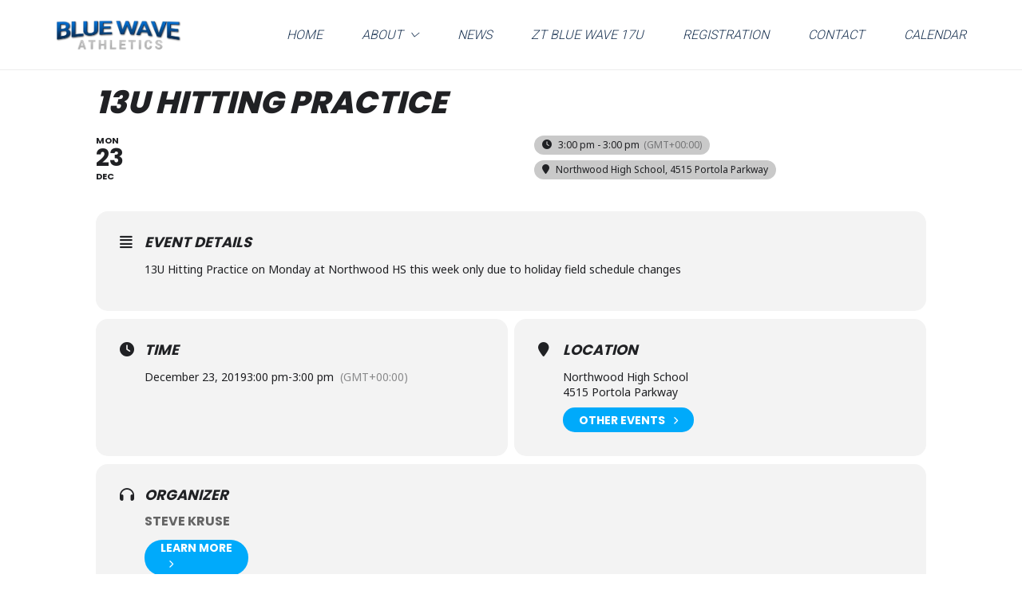

--- FILE ---
content_type: text/html; charset=UTF-8
request_url: https://bluewaveathletics.com/events/13u-hitting-practice-2/
body_size: 22263
content:
<!DOCTYPE html>
<!--[if lt IE 7 ]><html class="ie ie6" lang="en-US"> <![endif]-->
<!--[if IE 7 ]><html class="ie ie7" lang="en-US"> <![endif]-->
<!--[if IE 8 ]><html class="ie ie8" lang="en-US"> <![endif]-->
<!--[if (gte IE 9)|!(IE)]><!--><html lang="en-US"> <!--<![endif]-->
<head>
	<meta charset="UTF-8">
	<meta http-equiv="X-UA-Compatible" content="IE=edge">
	<meta name="viewport" content="width=device-width, initial-scale=1">

	<title>13U HITTING PRACTICE &#8211; Blue Wave Athletics</title>
<meta name='robots' content='max-image-preview:large' />
	<style>img:is([sizes="auto" i], [sizes^="auto," i]) { contain-intrinsic-size: 3000px 1500px }</style>
	<link rel='dns-prefetch' href='//maps.googleapis.com' />
<link rel='dns-prefetch' href='//meet.jit.si' />
<link rel='dns-prefetch' href='//fonts.googleapis.com' />
<link rel="alternate" type="application/rss+xml" title="Blue Wave Athletics &raquo; Feed" href="https://bluewaveathletics.com/feed/" />
<link rel="alternate" type="application/rss+xml" title="Blue Wave Athletics &raquo; Comments Feed" href="https://bluewaveathletics.com/comments/feed/" />

	<meta property="og:type" content="article"/>
	<meta property="og:title" content="13U HITTING PRACTICE"/>
	<meta property="og:url" content="https://bluewaveathletics.com/events/13u-hitting-practice-2/"/>
	<meta property="og:site_name" content="Blue Wave Athletics"/>
	<meta property="og:description" content="13U Hitting Practice on Monday at Northwood HS this week only due to holiday field schedule changes"/>

	<script type="text/javascript">
/* <![CDATA[ */
window._wpemojiSettings = {"baseUrl":"https:\/\/s.w.org\/images\/core\/emoji\/15.0.3\/72x72\/","ext":".png","svgUrl":"https:\/\/s.w.org\/images\/core\/emoji\/15.0.3\/svg\/","svgExt":".svg","source":{"concatemoji":"https:\/\/bluewaveathletics.com\/wp-includes\/js\/wp-emoji-release.min.js?ver=6.7.4"}};
/*! This file is auto-generated */
!function(i,n){var o,s,e;function c(e){try{var t={supportTests:e,timestamp:(new Date).valueOf()};sessionStorage.setItem(o,JSON.stringify(t))}catch(e){}}function p(e,t,n){e.clearRect(0,0,e.canvas.width,e.canvas.height),e.fillText(t,0,0);var t=new Uint32Array(e.getImageData(0,0,e.canvas.width,e.canvas.height).data),r=(e.clearRect(0,0,e.canvas.width,e.canvas.height),e.fillText(n,0,0),new Uint32Array(e.getImageData(0,0,e.canvas.width,e.canvas.height).data));return t.every(function(e,t){return e===r[t]})}function u(e,t,n){switch(t){case"flag":return n(e,"\ud83c\udff3\ufe0f\u200d\u26a7\ufe0f","\ud83c\udff3\ufe0f\u200b\u26a7\ufe0f")?!1:!n(e,"\ud83c\uddfa\ud83c\uddf3","\ud83c\uddfa\u200b\ud83c\uddf3")&&!n(e,"\ud83c\udff4\udb40\udc67\udb40\udc62\udb40\udc65\udb40\udc6e\udb40\udc67\udb40\udc7f","\ud83c\udff4\u200b\udb40\udc67\u200b\udb40\udc62\u200b\udb40\udc65\u200b\udb40\udc6e\u200b\udb40\udc67\u200b\udb40\udc7f");case"emoji":return!n(e,"\ud83d\udc26\u200d\u2b1b","\ud83d\udc26\u200b\u2b1b")}return!1}function f(e,t,n){var r="undefined"!=typeof WorkerGlobalScope&&self instanceof WorkerGlobalScope?new OffscreenCanvas(300,150):i.createElement("canvas"),a=r.getContext("2d",{willReadFrequently:!0}),o=(a.textBaseline="top",a.font="600 32px Arial",{});return e.forEach(function(e){o[e]=t(a,e,n)}),o}function t(e){var t=i.createElement("script");t.src=e,t.defer=!0,i.head.appendChild(t)}"undefined"!=typeof Promise&&(o="wpEmojiSettingsSupports",s=["flag","emoji"],n.supports={everything:!0,everythingExceptFlag:!0},e=new Promise(function(e){i.addEventListener("DOMContentLoaded",e,{once:!0})}),new Promise(function(t){var n=function(){try{var e=JSON.parse(sessionStorage.getItem(o));if("object"==typeof e&&"number"==typeof e.timestamp&&(new Date).valueOf()<e.timestamp+604800&&"object"==typeof e.supportTests)return e.supportTests}catch(e){}return null}();if(!n){if("undefined"!=typeof Worker&&"undefined"!=typeof OffscreenCanvas&&"undefined"!=typeof URL&&URL.createObjectURL&&"undefined"!=typeof Blob)try{var e="postMessage("+f.toString()+"("+[JSON.stringify(s),u.toString(),p.toString()].join(",")+"));",r=new Blob([e],{type:"text/javascript"}),a=new Worker(URL.createObjectURL(r),{name:"wpTestEmojiSupports"});return void(a.onmessage=function(e){c(n=e.data),a.terminate(),t(n)})}catch(e){}c(n=f(s,u,p))}t(n)}).then(function(e){for(var t in e)n.supports[t]=e[t],n.supports.everything=n.supports.everything&&n.supports[t],"flag"!==t&&(n.supports.everythingExceptFlag=n.supports.everythingExceptFlag&&n.supports[t]);n.supports.everythingExceptFlag=n.supports.everythingExceptFlag&&!n.supports.flag,n.DOMReady=!1,n.readyCallback=function(){n.DOMReady=!0}}).then(function(){return e}).then(function(){var e;n.supports.everything||(n.readyCallback(),(e=n.source||{}).concatemoji?t(e.concatemoji):e.wpemoji&&e.twemoji&&(t(e.twemoji),t(e.wpemoji)))}))}((window,document),window._wpemojiSettings);
/* ]]> */
</script>
<link rel='stylesheet' id='evo_single_event-css' href='//bluewaveathletics.com/wp-content/plugins/eventON/assets/css/evo_event_styles.css?ver=4.9.5' type='text/css' media='all' />
<style id='wp-emoji-styles-inline-css' type='text/css'>

	img.wp-smiley, img.emoji {
		display: inline !important;
		border: none !important;
		box-shadow: none !important;
		height: 1em !important;
		width: 1em !important;
		margin: 0 0.07em !important;
		vertical-align: -0.1em !important;
		background: none !important;
		padding: 0 !important;
	}
</style>
<link rel='stylesheet' id='wp-block-library-css' href='https://bluewaveathletics.com/wp-includes/css/dist/block-library/style.min.css?ver=6.7.4' type='text/css' media='all' />
<style id='classic-theme-styles-inline-css' type='text/css'>
/*! This file is auto-generated */
.wp-block-button__link{color:#fff;background-color:#32373c;border-radius:9999px;box-shadow:none;text-decoration:none;padding:calc(.667em + 2px) calc(1.333em + 2px);font-size:1.125em}.wp-block-file__button{background:#32373c;color:#fff;text-decoration:none}
</style>
<style id='global-styles-inline-css' type='text/css'>
:root{--wp--preset--aspect-ratio--square: 1;--wp--preset--aspect-ratio--4-3: 4/3;--wp--preset--aspect-ratio--3-4: 3/4;--wp--preset--aspect-ratio--3-2: 3/2;--wp--preset--aspect-ratio--2-3: 2/3;--wp--preset--aspect-ratio--16-9: 16/9;--wp--preset--aspect-ratio--9-16: 9/16;--wp--preset--color--black: #000000;--wp--preset--color--cyan-bluish-gray: #abb8c3;--wp--preset--color--white: #ffffff;--wp--preset--color--pale-pink: #f78da7;--wp--preset--color--vivid-red: #cf2e2e;--wp--preset--color--luminous-vivid-orange: #ff6900;--wp--preset--color--luminous-vivid-amber: #fcb900;--wp--preset--color--light-green-cyan: #7bdcb5;--wp--preset--color--vivid-green-cyan: #00d084;--wp--preset--color--pale-cyan-blue: #8ed1fc;--wp--preset--color--vivid-cyan-blue: #0693e3;--wp--preset--color--vivid-purple: #9b51e0;--wp--preset--gradient--vivid-cyan-blue-to-vivid-purple: linear-gradient(135deg,rgba(6,147,227,1) 0%,rgb(155,81,224) 100%);--wp--preset--gradient--light-green-cyan-to-vivid-green-cyan: linear-gradient(135deg,rgb(122,220,180) 0%,rgb(0,208,130) 100%);--wp--preset--gradient--luminous-vivid-amber-to-luminous-vivid-orange: linear-gradient(135deg,rgba(252,185,0,1) 0%,rgba(255,105,0,1) 100%);--wp--preset--gradient--luminous-vivid-orange-to-vivid-red: linear-gradient(135deg,rgba(255,105,0,1) 0%,rgb(207,46,46) 100%);--wp--preset--gradient--very-light-gray-to-cyan-bluish-gray: linear-gradient(135deg,rgb(238,238,238) 0%,rgb(169,184,195) 100%);--wp--preset--gradient--cool-to-warm-spectrum: linear-gradient(135deg,rgb(74,234,220) 0%,rgb(151,120,209) 20%,rgb(207,42,186) 40%,rgb(238,44,130) 60%,rgb(251,105,98) 80%,rgb(254,248,76) 100%);--wp--preset--gradient--blush-light-purple: linear-gradient(135deg,rgb(255,206,236) 0%,rgb(152,150,240) 100%);--wp--preset--gradient--blush-bordeaux: linear-gradient(135deg,rgb(254,205,165) 0%,rgb(254,45,45) 50%,rgb(107,0,62) 100%);--wp--preset--gradient--luminous-dusk: linear-gradient(135deg,rgb(255,203,112) 0%,rgb(199,81,192) 50%,rgb(65,88,208) 100%);--wp--preset--gradient--pale-ocean: linear-gradient(135deg,rgb(255,245,203) 0%,rgb(182,227,212) 50%,rgb(51,167,181) 100%);--wp--preset--gradient--electric-grass: linear-gradient(135deg,rgb(202,248,128) 0%,rgb(113,206,126) 100%);--wp--preset--gradient--midnight: linear-gradient(135deg,rgb(2,3,129) 0%,rgb(40,116,252) 100%);--wp--preset--font-size--small: 13px;--wp--preset--font-size--medium: 20px;--wp--preset--font-size--large: 36px;--wp--preset--font-size--x-large: 42px;--wp--preset--spacing--20: 0.44rem;--wp--preset--spacing--30: 0.67rem;--wp--preset--spacing--40: 1rem;--wp--preset--spacing--50: 1.5rem;--wp--preset--spacing--60: 2.25rem;--wp--preset--spacing--70: 3.38rem;--wp--preset--spacing--80: 5.06rem;--wp--preset--shadow--natural: 6px 6px 9px rgba(0, 0, 0, 0.2);--wp--preset--shadow--deep: 12px 12px 50px rgba(0, 0, 0, 0.4);--wp--preset--shadow--sharp: 6px 6px 0px rgba(0, 0, 0, 0.2);--wp--preset--shadow--outlined: 6px 6px 0px -3px rgba(255, 255, 255, 1), 6px 6px rgba(0, 0, 0, 1);--wp--preset--shadow--crisp: 6px 6px 0px rgba(0, 0, 0, 1);}:where(.is-layout-flex){gap: 0.5em;}:where(.is-layout-grid){gap: 0.5em;}body .is-layout-flex{display: flex;}.is-layout-flex{flex-wrap: wrap;align-items: center;}.is-layout-flex > :is(*, div){margin: 0;}body .is-layout-grid{display: grid;}.is-layout-grid > :is(*, div){margin: 0;}:where(.wp-block-columns.is-layout-flex){gap: 2em;}:where(.wp-block-columns.is-layout-grid){gap: 2em;}:where(.wp-block-post-template.is-layout-flex){gap: 1.25em;}:where(.wp-block-post-template.is-layout-grid){gap: 1.25em;}.has-black-color{color: var(--wp--preset--color--black) !important;}.has-cyan-bluish-gray-color{color: var(--wp--preset--color--cyan-bluish-gray) !important;}.has-white-color{color: var(--wp--preset--color--white) !important;}.has-pale-pink-color{color: var(--wp--preset--color--pale-pink) !important;}.has-vivid-red-color{color: var(--wp--preset--color--vivid-red) !important;}.has-luminous-vivid-orange-color{color: var(--wp--preset--color--luminous-vivid-orange) !important;}.has-luminous-vivid-amber-color{color: var(--wp--preset--color--luminous-vivid-amber) !important;}.has-light-green-cyan-color{color: var(--wp--preset--color--light-green-cyan) !important;}.has-vivid-green-cyan-color{color: var(--wp--preset--color--vivid-green-cyan) !important;}.has-pale-cyan-blue-color{color: var(--wp--preset--color--pale-cyan-blue) !important;}.has-vivid-cyan-blue-color{color: var(--wp--preset--color--vivid-cyan-blue) !important;}.has-vivid-purple-color{color: var(--wp--preset--color--vivid-purple) !important;}.has-black-background-color{background-color: var(--wp--preset--color--black) !important;}.has-cyan-bluish-gray-background-color{background-color: var(--wp--preset--color--cyan-bluish-gray) !important;}.has-white-background-color{background-color: var(--wp--preset--color--white) !important;}.has-pale-pink-background-color{background-color: var(--wp--preset--color--pale-pink) !important;}.has-vivid-red-background-color{background-color: var(--wp--preset--color--vivid-red) !important;}.has-luminous-vivid-orange-background-color{background-color: var(--wp--preset--color--luminous-vivid-orange) !important;}.has-luminous-vivid-amber-background-color{background-color: var(--wp--preset--color--luminous-vivid-amber) !important;}.has-light-green-cyan-background-color{background-color: var(--wp--preset--color--light-green-cyan) !important;}.has-vivid-green-cyan-background-color{background-color: var(--wp--preset--color--vivid-green-cyan) !important;}.has-pale-cyan-blue-background-color{background-color: var(--wp--preset--color--pale-cyan-blue) !important;}.has-vivid-cyan-blue-background-color{background-color: var(--wp--preset--color--vivid-cyan-blue) !important;}.has-vivid-purple-background-color{background-color: var(--wp--preset--color--vivid-purple) !important;}.has-black-border-color{border-color: var(--wp--preset--color--black) !important;}.has-cyan-bluish-gray-border-color{border-color: var(--wp--preset--color--cyan-bluish-gray) !important;}.has-white-border-color{border-color: var(--wp--preset--color--white) !important;}.has-pale-pink-border-color{border-color: var(--wp--preset--color--pale-pink) !important;}.has-vivid-red-border-color{border-color: var(--wp--preset--color--vivid-red) !important;}.has-luminous-vivid-orange-border-color{border-color: var(--wp--preset--color--luminous-vivid-orange) !important;}.has-luminous-vivid-amber-border-color{border-color: var(--wp--preset--color--luminous-vivid-amber) !important;}.has-light-green-cyan-border-color{border-color: var(--wp--preset--color--light-green-cyan) !important;}.has-vivid-green-cyan-border-color{border-color: var(--wp--preset--color--vivid-green-cyan) !important;}.has-pale-cyan-blue-border-color{border-color: var(--wp--preset--color--pale-cyan-blue) !important;}.has-vivid-cyan-blue-border-color{border-color: var(--wp--preset--color--vivid-cyan-blue) !important;}.has-vivid-purple-border-color{border-color: var(--wp--preset--color--vivid-purple) !important;}.has-vivid-cyan-blue-to-vivid-purple-gradient-background{background: var(--wp--preset--gradient--vivid-cyan-blue-to-vivid-purple) !important;}.has-light-green-cyan-to-vivid-green-cyan-gradient-background{background: var(--wp--preset--gradient--light-green-cyan-to-vivid-green-cyan) !important;}.has-luminous-vivid-amber-to-luminous-vivid-orange-gradient-background{background: var(--wp--preset--gradient--luminous-vivid-amber-to-luminous-vivid-orange) !important;}.has-luminous-vivid-orange-to-vivid-red-gradient-background{background: var(--wp--preset--gradient--luminous-vivid-orange-to-vivid-red) !important;}.has-very-light-gray-to-cyan-bluish-gray-gradient-background{background: var(--wp--preset--gradient--very-light-gray-to-cyan-bluish-gray) !important;}.has-cool-to-warm-spectrum-gradient-background{background: var(--wp--preset--gradient--cool-to-warm-spectrum) !important;}.has-blush-light-purple-gradient-background{background: var(--wp--preset--gradient--blush-light-purple) !important;}.has-blush-bordeaux-gradient-background{background: var(--wp--preset--gradient--blush-bordeaux) !important;}.has-luminous-dusk-gradient-background{background: var(--wp--preset--gradient--luminous-dusk) !important;}.has-pale-ocean-gradient-background{background: var(--wp--preset--gradient--pale-ocean) !important;}.has-electric-grass-gradient-background{background: var(--wp--preset--gradient--electric-grass) !important;}.has-midnight-gradient-background{background: var(--wp--preset--gradient--midnight) !important;}.has-small-font-size{font-size: var(--wp--preset--font-size--small) !important;}.has-medium-font-size{font-size: var(--wp--preset--font-size--medium) !important;}.has-large-font-size{font-size: var(--wp--preset--font-size--large) !important;}.has-x-large-font-size{font-size: var(--wp--preset--font-size--x-large) !important;}
:where(.wp-block-post-template.is-layout-flex){gap: 1.25em;}:where(.wp-block-post-template.is-layout-grid){gap: 1.25em;}
:where(.wp-block-columns.is-layout-flex){gap: 2em;}:where(.wp-block-columns.is-layout-grid){gap: 2em;}
:root :where(.wp-block-pullquote){font-size: 1.5em;line-height: 1.6;}
</style>
<link rel='stylesheet' id='eeb-css-frontend-css' href='https://bluewaveathletics.com/wp-content/plugins/email-encoder-bundle/core/includes/assets/css/style.css?ver=240627-02932' type='text/css' media='all' />
<link rel='stylesheet' id='SFSImainCss-css' href='https://bluewaveathletics.com/wp-content/plugins/ultimate-social-media-icons/css/sfsi-style.css?ver=2.9.5' type='text/css' media='all' />
<link rel='stylesheet' id='bootstrap-css' href='https://bluewaveathletics.com/wp-content/themes/kalium/assets/css/bootstrap.css' type='text/css' media='all' />
<link rel='stylesheet' id='main-css' href='https://bluewaveathletics.com/wp-content/themes/kalium/assets/css/main.css?ver=1.9.5' type='text/css' media='all' />
<link rel='stylesheet' id='custom-skin-css' href='https://bluewaveathletics.com/wp-content/themes/kalium-child/custom-skin.css?ver=8998ec81eacde61327556c5e285879d3' type='text/css' media='all' />
<link rel='stylesheet' id='fluidbox-css' href='https://bluewaveathletics.com/wp-content/themes/kalium/assets/js/fluidbox/css/fluidbox.css' type='text/css' media='all' />
<link rel='stylesheet' id='primary-font-css' href='//fonts.googleapis.com/css?family=Roboto:300,400,500,700&#038;subset=latin' type='text/css' media='all' />
<link rel='stylesheet' id='evcal_google_fonts-css' href='https://fonts.googleapis.com/css?family=Noto+Sans%3A400%2C400italic%2C700%7CPoppins%3A700%2C800%2C900&#038;subset=latin%2Clatin-ext&#038;ver=4.9.5' type='text/css' media='all' />
<link rel='stylesheet' id='evcal_cal_default-css' href='//bluewaveathletics.com/wp-content/plugins/eventON/assets/css/eventon_styles.css?ver=4.9.5' type='text/css' media='all' />
<link rel='stylesheet' id='evo_font_icons-css' href='//bluewaveathletics.com/wp-content/plugins/eventON/assets/fonts/all.css?ver=4.9.5' type='text/css' media='all' />
<link rel='stylesheet' id='eventon_dynamic_styles-css' href='//bluewaveathletics.com/wp-content/plugins/eventON/assets/css/eventon_dynamic_styles.css?ver=4.9.5' type='text/css' media='all' />
<style id='akismet-widget-style-inline-css' type='text/css'>

			.a-stats {
				--akismet-color-mid-green: #357b49;
				--akismet-color-white: #fff;
				--akismet-color-light-grey: #f6f7f7;

				max-width: 350px;
				width: auto;
			}

			.a-stats * {
				all: unset;
				box-sizing: border-box;
			}

			.a-stats strong {
				font-weight: 600;
			}

			.a-stats a.a-stats__link,
			.a-stats a.a-stats__link:visited,
			.a-stats a.a-stats__link:active {
				background: var(--akismet-color-mid-green);
				border: none;
				box-shadow: none;
				border-radius: 8px;
				color: var(--akismet-color-white);
				cursor: pointer;
				display: block;
				font-family: -apple-system, BlinkMacSystemFont, 'Segoe UI', 'Roboto', 'Oxygen-Sans', 'Ubuntu', 'Cantarell', 'Helvetica Neue', sans-serif;
				font-weight: 500;
				padding: 12px;
				text-align: center;
				text-decoration: none;
				transition: all 0.2s ease;
			}

			/* Extra specificity to deal with TwentyTwentyOne focus style */
			.widget .a-stats a.a-stats__link:focus {
				background: var(--akismet-color-mid-green);
				color: var(--akismet-color-white);
				text-decoration: none;
			}

			.a-stats a.a-stats__link:hover {
				filter: brightness(110%);
				box-shadow: 0 4px 12px rgba(0, 0, 0, 0.06), 0 0 2px rgba(0, 0, 0, 0.16);
			}

			.a-stats .count {
				color: var(--akismet-color-white);
				display: block;
				font-size: 1.5em;
				line-height: 1.4;
				padding: 0 13px;
				white-space: nowrap;
			}
		
</style>
<link rel='stylesheet' id='tablepress-default-css' href='https://bluewaveathletics.com/wp-content/tablepress-combined.min.css?ver=10' type='text/css' media='all' />
<link rel='stylesheet' id='kalium-child-css' href='https://bluewaveathletics.com/wp-content/themes/kalium-child/style.css?ver=6.7.4' type='text/css' media='all' />
<!--n2css--><!--n2js--><script type="text/javascript">
var ajaxurl = ajaxurl || 'https://bluewaveathletics.com/wp-admin/admin-ajax.php';
</script>
<style>body{font-family: 'Roboto', sans-serif;font-weight: 300;text-transform: none}.single-blog-holder .comments-holder .comment-holder .commenter-details .name a{font-family: 'Roboto', sans-serif;font-weight: 300;text-transform: none}h1,h2,h3,h4,h5,h6{font-family: 'Roboto', sans-serif;font-weight: 300;text-transform: uppercase}.message-form .send{font-family: 'Roboto', sans-serif;font-weight: 300;text-transform: uppercase}.single-blog-holder .blog-author-holder .author-name{font-family: 'Roboto', sans-serif;font-weight: 300;text-transform: uppercase}.single-blog-holder .comments-holder .comment-holder .commenter-details .name{font-family: 'Roboto', sans-serif;font-weight: 300;text-transform: uppercase}.single-blog-holder .post-controls .next-post strong,.single-blog-holder .post-controls .prev-post strong{font-family: 'Roboto', sans-serif;font-weight: 300;text-transform: uppercase}.single-portfolio-holder .portfolio-big-navigation a{font-family: 'Roboto', sans-serif;font-weight: 300;text-transform: uppercase}.main-header.menu-type-standard-menu .standard-menu-container{font-family: 'Roboto', sans-serif;font-weight: 300;text-transform: uppercase}.main-header.menu-type-standard-menu .standard-menu-container div.menu > ul ul{font-family: 'Roboto', sans-serif;font-weight: 300;text-transform: uppercase}.header-logo.logo-text,.search-input-live-type,.blog-sidebar .sidebar-box-holder .product_list_widget li .product-details{font-family: 'Roboto', sans-serif;font-weight: 300;text-transform: uppercase}</style><script type="text/javascript" src="https://bluewaveathletics.com/wp-includes/js/jquery/jquery.min.js?ver=3.7.1" id="jquery-core-js"></script>
<script type="text/javascript" src="https://bluewaveathletics.com/wp-includes/js/jquery/jquery-migrate.min.js?ver=3.4.1" id="jquery-migrate-js"></script>
<script type="text/javascript" src="https://bluewaveathletics.com/wp-content/plugins/email-encoder-bundle/core/includes/assets/js/custom.js?ver=240627-02932" id="eeb-js-frontend-js"></script>
<script type="text/javascript" id="evo-inlinescripts-header-js-after">
/* <![CDATA[ */
jQuery(document).ready(function($){});
/* ]]> */
</script>
<script></script><link rel="https://api.w.org/" href="https://bluewaveathletics.com/wp-json/" /><link rel="alternate" title="JSON" type="application/json" href="https://bluewaveathletics.com/wp-json/wp/v2/ajde_events/2733" /><link rel="EditURI" type="application/rsd+xml" title="RSD" href="https://bluewaveathletics.com/xmlrpc.php?rsd" />
<meta name="generator" content="WordPress 6.7.4" />
<link rel="canonical" href="https://bluewaveathletics.com/events/13u-hitting-practice-2/" />
<link rel='shortlink' href='https://bluewaveathletics.com/?p=2733' />
<link rel="alternate" title="oEmbed (JSON)" type="application/json+oembed" href="https://bluewaveathletics.com/wp-json/oembed/1.0/embed?url=https%3A%2F%2Fbluewaveathletics.com%2Fevents%2F13u-hitting-practice-2%2F" />
<link rel="alternate" title="oEmbed (XML)" type="text/xml+oembed" href="https://bluewaveathletics.com/wp-json/oembed/1.0/embed?url=https%3A%2F%2Fbluewaveathletics.com%2Fevents%2F13u-hitting-practice-2%2F&#038;format=xml" />
			<link rel="shortcut icon" href="//bluewaveathletics.com/wp-content/uploads/2017/06/favicon.png">
			<link rel="apple-touch-icon-precomposed" href="//bluewaveathletics.com/wp-content/uploads/2017/06/favicon.png">
	<link rel="apple-touch-icon-precomposed" sizes="72x72" href="//bluewaveathletics.com/wp-content/uploads/2017/06/favicon.png">
	<link rel="apple-touch-icon-precomposed" sizes="114x114" href="//bluewaveathletics.com/wp-content/uploads/2017/06/favicon.png">
			<meta name="theme-color" content="#023f75">
	<style id="theme-custom-css">
.yourdiv {  color: red;  font-size: 20px;}body {font-size: 15px;}h1, h2, h3, h4, h5, h6 {font-style: italic;}.main-footer a:after, .wrapper a:after {height: 2px;bottom: -3px;}input:-webkit-autofill {box-shadow: 0 0 0px 1000px #f0f0f0 inset !important;-webkit-box-shadow: 0 0 0px 1000px #f0f0f0 inset !important;-moz-box-shadow: 0 0 0px 1000px #f0f0f0 inset !important;-o-box-shadow: 0 0 0px 1000px #f0f0f0 inset !important;}.main-header.menu-type-standard-menu .standard-menu-container.menu-skin-light div.menu>ul>li>a:after, .main-header.menu-type-standard-menu .standard-menu-container.menu-skin-light ul.menu>li>a:after {background-color: #dd1f26 !important;}.main-header.menu-type-standard-menu .standard-menu-container ul.menu ul li a:after, .main-header.menu-type-standard-menu .standard-menu-container div.menu > ul ul li a:after {position: relative;}.main-header.menu-type-standard-menu .standard-menu-container div.menu>ul li, .main-header.menu-type-standard-menu .standard-menu-container ul.menu li {font-style: italic;}.section-title {margin-top: 30px;}.section-title h1, .section-title h2, .section-title h3 {  font-size: 32px;}.wpb_wrapper .section-title>h2 {    margin-top: 30px;}.partners .wpb_wrapper .section-title>h2 {    margin-top: 0px !important;} .main-header {    border-bottom: 1px solid rgba(0, 0, 0, 0.07);}body.home .main-header {    border-bottom: none !important;}header.main-header.is-sticky.sticky-initialized.sticky-active.sticky-fully-hidden {border-bottom: 1px transparent;}.message-form .form-group {padding: 16px 22px;background: #F0F0F0;margin-bottom: 30px;}.message-form .form-group .placeholder {border-bottom: none;    text-transform: uppercase;    font-style: italic;    color: #999;    font-size: 14px;    font-weight: 500;}.message-form .form-group .placeholder.ver-two {border-bottom: none !important;}.contact-form input, .contact-form textarea {    background-image: none;border-bottom: none;padding: 0px;}.message-form .send {font-style: italic;margin: 0px;}@media screen and (max-width: 768px) {.message-form .send {width: 100%;}.message-form .form-group {margin-bottom: 15px;}}.our-location {padding: 65px 0;}@media screen and (max-width: 768px) {.our-location {padding: 35px 0;}}.our-location .wpb_wrapper .section-title>h2 {margin-top: 0px;}.contact-form .social-networks.rounded {margin-left: 0px;padding-left: 0px;}.social-networks.rounded li a {  background: #EEE;}.social-networks.rounded li {margin-right: 10px;}.woocommerce.single-product .single-product .images a img {width: auto !important;}.woocommerce .image-placeholder {  background: transparent;}.item-images .image-placeholder {    padding-top: 0 !important;    text-align: center;}.item-images .image-placeholder img {    position: relative;    width: auto !important;    display: inline-block;}.item-info .col-xs-9 {  width: 100%;}.item-info .col-xs-9 h3 {text-align: center;font-weight: 500;} .item-info .col-xs-3 {  width: 100%;  text-align: center;}.woocommerce .product.catalog-layout-default .item-info .price {font-style: italic;font-weight: 400;float: none;}.woocommerce .product .item-info .price ins, .woocommerce .product .item-info .price > .amount {font-size: 16px;color: #6b829e;}.single-product .woocommerce .related .product .item-info .price ins, .single-product .woocommerce .related .product .item-info .price > .amount {color: #6b829e;}.woocommerce .product .onsale {background: #dd1f26;color: #fff;font-weight: 600;text-transform: uppercase;border-radius: 0px;transform: skew(-10deg);height: auto !important;padding: 0px;line-height: 31px;    top: -12px;    right: -8px;}.woocommerce .product .onsale.oos {padding: 10px 0;}a.woocommerce-LoopProduct-link:after {    display: none;}.woocommerce .product .onsale.featured {width: 80px;}.woocommerce .product .item-images {    background:  #EEE;    padding: 50px 0;}.woocommerce .product .item-info h3 {margin-bottom: 5px;}.woocommerce .product .item-info h3 a {border-bottom: 2px solid transparent;}.woocommerce .product .item-info h3 a:hover {border-bottom: 2px solid #dd1f26 ;}.woocommerce .woocommerce-header .title-holder .page-title {font-size: 32px;}.woocommerce .product .item-images img {height: 200px;}.wp-widget.widget_price_filter .price_slider_wrapper .price_slider .ui-slider-handle+.ui-slider-handle {margin-left: -9px;}.wp-widget.widget_price_filter .price_slider_wrapper .price_slider .ui-slider-handle {    margin-left: -5px;    width: 5px;    height: 5px;border-radius: 0px;margin-top: -6px;transform: skew(-10deg);}.wp-widget.widget_price_filter .price_slider_wrapper .price_slider_amount .button {border-radius: 0px !important;font-weight: 500 !important;;}.item-info ul {    margin-left: 0px;    padding-left: 0px;    color: #333;} .item-info ul li {    list-style-type: disc;    list-style-position: inside;}.woocommerce .item-info .group_table .button, .woocommerce .woocommerce .item-info form.cart .button {    font-weight: 500;    text-transform: uppercase;    border-radius: 0px;font-style: italic;}.woocommerce .woocommerce-tabs .tabs li a, .woocommerce .woocommerce-tabs .tabs li.active a {    font-style: italic;    text-transform: uppercase;    font-weight: 500;    color: #1c395e;}.woocommerce .woocommerce-tabs .tabs li.active:after {    height: 2px;    background: #dd1f26;    content: "  ";    display: block;    margin: 0 20px;    left: 0px;margin-bottom: -2px;}@media screen and (max-width: 768px) {.woocommerce .woocommerce-tabs .tabs li.active:after {display: none;}.woocommerce .woocommerce-tabs .tabs {margin-bottom: 0px;}.woocommerce .woocommerce-tabs .tabs li {border-bottom: none;}.woocommerce .woocommerce-tabs .tabs li.active a {    color: #dd1f26;}}.woocommerce.single-product .single-product .images a img {width: 50% !important;margin: 0 auto;}.single-product .images {    background: #EEE;padding: 50px 0;text-align: center;}.woocommerce .product .item-info .price {    font-style: italic;    font-weight: 400;}.single-product .woocommerce .product .item-info .price ins, .single-product .woocommerce .product .item-info .price > .amount {border-bottom: 0px;color: #dd1f26;}.product_meta {display: none;}.woocommerce .woocommerce-tabs .entry-content h2 {display: none;}.woocommerce.single-product .single-product .summary .product_title {    color: #1b3453;}.woocommerce .shop_table thead th {    padding-bottom: 12px;    text-transform: uppercase;    font-size: 12px !important;    font-style: italic;}.woocommerce .button {border-radius: 0px;font-style: italic;font-weight: 500;text-transform: uppercase;}.woocommerce .shop_table .actions .button {padding: 8px 5px;font-size: 14px;}.woocommerce .bordered-block .login .absolute input, .woocommerce .bordered-block .register .absolute input, .woocommerce .bordered-block.with-form-labels .absolute input {  border-bottom: 0px;  padding-bottom: 0px;}.woocommerce .bordered-block h2 {    color: #1b3453;}.shop-carousel .woocommerce {    background: transparent;}.shop-carousel .woocommerce .product .item-images {background: transparent;padding: 0px;}.main-footer .footer-bottom-content {padding: 20px 0;}.main-footer .wp-widget ul li {    color: #FFF;}.main-footer.main-footer-inverted hr {    border-color: rgba(255,255,255,.1);}footer.main-footer {    background-color: #1b3453 !important;}.main-footer .footer-widgets .wp-widget .textwidget,.main-footer .footer-widgets .wp-widget p {font-size: 14px;}footer.main-footer .footer-widgets .section h1, footer.main-footer .footer-widgets .section h2, footer.main-footer .footer-widgets .section h3 {font-size: 16px;}.working-hours li {    border-bottom: 1px dotted rgba(255,255,255,0.1);    padding: 8px 0;}.working-hours li span {    float: right;    background: #DD1F26;    color: #FFF;    font-style: italic;    padding: 2px 6px;    clear: both;    text-transform: uppercase;    font-size: 13px;    font-weight: 500;}.working-hours li span.closed {background: #4b6688;}.wp-widget.null-instagram-feed .instagram-pics {max-width: none;margin: 0px;}.wp-widget.null-instagram-feed .instagram-pics li { width: 16.6666%;}.wp-widget.null-instagram-feed .instagram-pics li a {padding: 1px;}.comment-form input, .comment-form textarea {    padding-top: 0px;    padding-bottom: 0px;    border-bottom: 0px;}.benefits .wpb_single_image img {width: 64px;}.join-us-button a {    background-color: #dd1f26 !important;text-transform: uppercase;    font-weight: 600;color: #FFF !important;font-style: italic;}.join-us-button a:hover {color: #FFF !important;}.join-us-button a:after{display: none;}.vc_cta3-container {margin-bottom: 0px;}@media screen and (max-width: 768px) {.join-us-button {width: 100%;margin-top: 30px;margin-bottom: 0px;}.join-us-button a {width: 100%;}}.coming-soon-container {    text-align: left;padding-top: 250px;}.coming-soon-container h1 {    font-size: 65px;}.coming-soon-container .col-sm-offset-2 {    margin-left: 0px;}.coming-soon-container .countdown-holder ul span {    font-style: italic;    font-weight: 500;    font-size: 48px;}.countdown p {     font-style: italic;    font-weight: 500;    font-size: 14px;    text-transform: uppercase;}.coming-soon-container .message-container p {    margin-top: 0px;}.team-holder .member .hover-state {top: auto !important;padding: 40px 0px 0px 0px !important;display: block;bottom: 0 !important;left: 0 !important;right: 0 !important; opacity: 1;-moz-opacity: 1;filter: alpha(opacity=100);visibility: visible;}.team-holder .member .hover-state .member-details {bottom: 0px;position: relative;padding: 20px 25px;}.member .hover-state {background-color: transparent !important;background: -moz-linear-gradient(top,  rgba(0,0,0,0) 0%, rgba(0,0,0,0.5) 50%, rgba(0,0,0,0.8) 100%);background: -webkit-linear-gradient(top,  rgba(0,0,0,0) 0%,rgba(0,0,0,0.5) 50%,rgba(0,0,0,0.8) 100%);background: linear-gradient(to bottom,  rgba(0,0,0,0) 0%,rgba(0,0,0,0.5) 50%,rgba(0,0,0,0.8) 100%);filter: progid:DXImageTransform.Microsoft.gradient( startColorstr='#00000000', endColorstr='#000000',GradientType=0 );} .blog-holder .box-holder .post-info {margin-top: 30px;} .blog-sidebar .sidebar-box-holder>h3 {font-size: 20px;} .blog-holder .box-holder .post-info h2 a {font-size: 24px;} .blog-holder .box-holder .post-info .details .date {    position: absolute;    top: -10px;    left: -120px;    background: #dd1f26;    color: #FFF;    font-weight: 500;    text-transform: uppercase;    width: auto;    text-align: center;    line-height: 14px;    padding: 13px 15px;    z-index: 1;font-size: 12px;border-radius: 60px;    transform: skew(-10deg);} .blog-holder .box-holder .post-info .details .category i, .blog-holder .box-holder .post-info .details .date i {display: none;} .blog-holder .box-holder .post-info .details .date span {font-size: 18px;display: block;font-weight: 600;} .wp-widget.widget_recent_comments li a {display: inline !important;} .blog-sidebar .sidebar-box-holder li {    padding: 7px 0;    border-bottom: 1px solid #EEE;border-top: none !important;} .single-blog-holder .post-controls .next-post strong, .single-blog-holder .post-controls .prev-post strong {font-style: italic;} .wpb_wrapper .lab-blog-posts .blog-post-entry .blog-post-content-container .blog-post-title a {text-transform: uppercase;font-size: 18px;line-height: 20px;} .logos-holder.no-image-borders .c-logo {margin-bottom: 35px !important;}.partners .c-logo img {max-width: 50%;}.portfolio-holder .item-box .photo a {    background: #000;}.portfolio-item .image-placeholder {opacity: 0.7;-moz-opacity: 0.7;filter: alpha(opacity=70);transition: all 0.2s;}.portfolio-holder .item-box .photo a:hover .image-placeholder {opacity: 1;-moz-opacity: 1;filter: alpha(opacity=100);}.blog-holder .box-holder .post-info .category a {    color: #6b829e;    font-style: italic;    font-size: 12px;    text-transform: uppercase;    font-weight: 500;}.class-custom-padding {padding: 0 30px;}@media screen and (max-width: 768px) {.no-padding-mobile {padding: 0px !important;}}.product-filter ul li a {    font-style: italic;    text-transform: uppercase;    font-size: 14px;    font-weight: 400;}.product-filter ul li.active a {    color: #1b3453;}.portfolio-holder .item-box .info {    padding: 10px 0;    position: absolute;    left: 30px;    bottom: 0;}.portfolio-holder .item-box .info h3 {  font-size: 32px;}.portfolio-holder .item-box .info h3 a {  color: #FFF;}.portfolio-holder .item-box .info p a {    color: #FFF;    background: #dd1f26;    font-style: italic;    font-weight: 600;    text-transform: uppercase;    font-size: 13px;    padding: 1px 3px;    top: -5px;    position: absolute;}.portfolio-holder .item-box .info p a:hover {color: #FFF;}.portfolio-holder .item-box .info p a:after {display: none;}.homepage-classes .section-title {  text-align: center;}.portfolio-holder .item-box .photo .on-hover {display: none;}.timetable ul {    padding: 0px !important;}.timetable ul li {    color: #1b3453 !important;    background: #EEE;    list-style: none;    padding: 12px !important;    margin-bottom: 2px;    font-style: italic;    font-weight: 400;    text-transform: uppercase;}.timetable ul li strong {    float: right;    font-weight: normal;    color: #999;}.pricing-table .plan {text-align: left;}.pricing-table .plan .plan-head {text-align: left;font-style: italic;padding: 35px 35px 20px 35px;border-bottom: 0px;}.pricing-table .plan .plan-head p {display: inline-block;margin-bottom:0px;}.pricing-table .plan .plan-head .price {font-weight: 500;font-size: 40px;}.pricing-table .plan .plan-name {    position: absolute;    left: 40px;    top: 20px;padding: 0px;font-style: italic;font-weight: 500;margin-bottom: 0px;border-bottom: 0px;}.pricing-table .plan li {    padding: 10px 35px;    color: #FFF;    font-size: 14px;    font-weight: 400;    border-bottom: 1px solid #334d6e;}.pricing-table .plan .plan-action {padding-bottom: 15px;}.pricing-table .plan .plan-action .btn {    font-style: italic;    text-transform: uppercase;    font-weight: bold;    width: 100%;    margin: 0px;}.pricing-table.selected {margin-top: -25px;}@media screen and (max-width: 768px) {.pricing-table.selected {margin-top: 0px;}.pricing-table .plan {margin-bottom: 15px;}.lab-vc-container .pricing-tables .vc_column_container {padding-left: 15px !important;padding-right: 15px !important;}}.pricing-table.selected .plan .plan-head {padding: 40px 30px 30px 30px;}.pricing-table.selected .plan .plan-name {top: 30px;}.pricing-table.selected .plan .plan-head .price {font-size: 50px;}.pricing-table.selected .plan .plan-action .btn {font-size: 22px;padding: 12px;}span.customers-choice {    position: absolute;    top: -10px;    background: #dd1f26;    left: 30px;    text-transform: uppercase;    font-weight: 600;    padding: 3px 6px;    font-size: 12px;}.mobile-menu-wrapper .mobile-menu-container div.menu>ul>li>a, .mobile-menu-wrapper .mobile-menu-container ul.menu>li>a {font-weight: 400;font-style: italic;padding-bottom: 5px;}.mobile-menu-wrapper .mobile-menu-container div.menu>ul>li ul>li>a, .mobile-menu-wrapper .mobile-menu-container ul.menu>li ul>li>a {font-size: 16px;    font-style: italic;    text-transform: uppercase;}.mobile-menu-wrapper .mobile-menu-container .search-form input, .mobile-menu-wrapper .mobile-menu-container .search-form input:focus + label {    text-transform: uppercase;    font-style: italic;    font-size: 16px;}.wysija-submit-field  {    background-color: #00529c !important;text-transform: uppercase;    font-weight: 600;color: #FFF !important;font-style: italic;}.gform_button  {    width:auto;text-transform: uppercase;    font-weight: 600;color: #FFF !important;font-style: italic;    padding:10px 30px;    background-color: #00529c !important;    margin-top:25px;    border:none;    float:inherit;    margin-right:15px;    margin-bottom:25px;    -webkit-border-radius:0;    -webkit-background-clip:padding-box;    -moz-border-radius:0;    -moz-background-clip:padding;    border-radius:0;    background-clip:padding-box}
</style>				<meta name="robots" content="all"/>
				<meta property="description" content="13U Hitting Practice on Monday at Northwood HS this week only due to holiday field schedule changes" />
				<meta property="og:type" content="event" /> 
				<meta property="og:title" content="13U HITTING PRACTICE" />
				<meta property="og:url" content="https://bluewaveathletics.com/events/13u-hitting-practice-2/" />
				<meta property="og:description" content="13U Hitting Practice on Monday at Northwood HS this week only due to holiday field schedule changes" />
												<meta name="twitter:card" content="summary_large_image">
				<meta name="twitter:title" content="13U HITTING PRACTICE">
				<meta name="twitter:description" content="13U Hitting Practice on Monday at Northwood HS this week only due to holiday field schedule changes">
								<meta name="generator" content="Powered by WPBakery Page Builder - drag and drop page builder for WordPress."/>
<link rel="icon" href="https://bluewaveathletics.com/wp-content/uploads/2017/06/favicon-32x32.png" sizes="32x32" />
<link rel="icon" href="https://bluewaveathletics.com/wp-content/uploads/2017/06/favicon.png" sizes="192x192" />
<link rel="apple-touch-icon" href="https://bluewaveathletics.com/wp-content/uploads/2017/06/favicon.png" />
<meta name="msapplication-TileImage" content="https://bluewaveathletics.com/wp-content/uploads/2017/06/favicon.png" />
<style>.image-placeholder, .image-placeholder-bg {
background: linear-gradient(to bottom, #00529c, #023f75)
}</style><noscript><style> .wpb_animate_when_almost_visible { opacity: 1; }</style></noscript></head>
<body class="ajde_events-template-default single single-ajde_events postid-2733 sfsi_actvite_theme_glossy body-lg-skin-kalium-default wpb-js-composer js-comp-ver-8.0 vc_responsive">
	<div class="mobile-menu-wrapper">
	
	<div class="mobile-menu-container">
				
		<ul id="menu-main-menu" class="menu"><li id="menu-item-978" class="menu-item menu-item-type-post_type menu-item-object-page menu-item-home menu-item-978"><a href="https://bluewaveathletics.com/">Home</a></li>
<li id="menu-item-815" class="menu-item menu-item-type-post_type menu-item-object-page menu-item-has-children menu-item-815"><a href="https://bluewaveathletics.com/about/">About</a>
<ul class="sub-menu">
	<li id="menu-item-1068" class="menu-item menu-item-type-post_type menu-item-object-page menu-item-1068"><a href="https://bluewaveathletics.com/tryouts/">How To Tryout</a></li>
	<li id="menu-item-942" class="menu-item menu-item-type-post_type menu-item-object-page menu-item-942"><a href="https://bluewaveathletics.com/staff/">Staff</a></li>
</ul>
</li>
<li id="menu-item-820" class="menu-item menu-item-type-post_type menu-item-object-page current_page_parent menu-item-820"><a href="https://bluewaveathletics.com/blog/">News</a></li>
<li id="menu-item-4526" class="menu-item menu-item-type-post_type menu-item-object-page menu-item-4526"><a href="https://bluewaveathletics.com/zt-blue-wave-17u/">ZT BLUE WAVE 17U</a></li>
<li id="menu-item-1444" class="menu-item menu-item-type-custom menu-item-object-custom menu-item-1444"><a href="http://bluewaveathletics.com/aregistration/">Registration</a></li>
<li id="menu-item-817" class="menu-item menu-item-type-post_type menu-item-object-page menu-item-817"><a href="https://bluewaveathletics.com/contact/">Contact</a></li>
<li id="menu-item-2706" class="menu-item menu-item-type-post_type menu-item-object-page menu-item-2706"><a href="https://bluewaveathletics.com/calendar/">CALENDAR</a></li>
</ul>		
				
				
	</div>
	
</div>

<div class="mobile-menu-overlay"></div>
	<div class="wrapper" id="main-wrapper">

		<style>header.main-header {
padding-top: 25px;

}</style><style>header.main-header {
padding-bottom: 25px;

}</style><style>header.main-header.is-sticky.sticky-initialized.sticky-active.sticky-fully-hidden {
box-shadow: 0px 0px 40px 0px rgba(0,0,0,0.1);
 -webkit-box-shadow: 0px 0px 40px 0px rgba(0,0,0,0.1);
 -moz-box-shadow: 0px 0px 40px 0px rgba(0,0,0,0.1);

}</style><header class="main-header menu-type-standard-menu is-sticky">
	<div class="container">

		<div class="logo-and-menu-container">
			
						
			<div class="logo-column">
				<style>.logo-image {
width: 157px
}</style><a href="https://bluewaveathletics.com" class="header-logo logo-image">
		<img src="//bluewaveathletics.com/wp-content/uploads/2017/06/logo.png" width="362" height="85" class="main-logo" alt="blue-wave-athletics" />
</a>

			</div>
			
							
			<div class="menu-column">
								<div class="standard-menu-container dropdown-caret menu-skin-main reveal-from-top">
						
						<a class="menu-bar menu-skin-main hidden-md hidden-lg" href="#">
									<span class="ham"></span>
								</a>

												
						<nav><ul id="menu-main-menu-1" class="menu"><li class="menu-item menu-item-type-post_type menu-item-object-page menu-item-home menu-item-978"><a href="https://bluewaveathletics.com/"><span>Home</span></a></li>
<li class="menu-item menu-item-type-post_type menu-item-object-page menu-item-has-children menu-item-815"><a href="https://bluewaveathletics.com/about/"><span>About</span></a>
<ul class="sub-menu">
	<li class="menu-item menu-item-type-post_type menu-item-object-page menu-item-1068"><a href="https://bluewaveathletics.com/tryouts/"><span>How To Tryout</span></a></li>
	<li class="menu-item menu-item-type-post_type menu-item-object-page menu-item-942"><a href="https://bluewaveathletics.com/staff/"><span>Staff</span></a></li>
</ul>
</li>
<li class="menu-item menu-item-type-post_type menu-item-object-page current_page_parent menu-item-820"><a href="https://bluewaveathletics.com/blog/"><span>News</span></a></li>
<li class="menu-item menu-item-type-post_type menu-item-object-page menu-item-4526"><a href="https://bluewaveathletics.com/zt-blue-wave-17u/"><span>ZT BLUE WAVE 17U</span></a></li>
<li class="menu-item menu-item-type-custom menu-item-object-custom menu-item-1444"><a href="http://bluewaveathletics.com/aregistration/"><span>Registration</span></a></li>
<li class="menu-item menu-item-type-post_type menu-item-object-page menu-item-817"><a href="https://bluewaveathletics.com/contact/"><span>Contact</span></a></li>
<li class="menu-item menu-item-type-post_type menu-item-object-page menu-item-2706"><a href="https://bluewaveathletics.com/calendar/"><span>CALENDAR</span></a></li>
</ul></nav>
					</div>
								</div>
		</div>
		
		
	</div>
</header>

<script type="text/javascript">
	var headerOptions = headerOptions || {};
	jQuery.extend( headerOptions, {"stickyMenu":true,"currentMenuSkin":"menu-skin-main","stickyMobile":true,"stickyMenuSkin":"menu-skin-main","stickyLogoWidth":"125","stickyUseCustomLogo":false,"autoHide":false} );
</script>
	
<div id='main'>
	<div class='evo_page_body'>

				<div class='evo_page_content '>
		
						
				<div id="post-2733" class="post-2733 ajde_events type-ajde_events status-publish hentry tag-13u tag-13u-hitting event_location-northwood-high-school event_organizer-steve-kruse event_type-13u-practice evo_event_content 2733">
	
		

	<div class='eventon_main_section summary entry-summary' >

					
				
			

			
				<div id='evcal_single_event_2733' class='ajde_evcal_calendar eventon_single_event evo_sin_page immersive etttc_custom' data-eid='2733' data-l='L1' data-j='[]'>
		<div class='evo-data' data-mapformat="roadmap" data-mapzoom="18" data-mapscroll="true" data-evc_open="yes" data-mapiconurl="" data-maps_load="no" ></div>
		<div class='evo_cal_data' data-sc='{"mapformat":"roadmap","mapzoom":"18","mapscroll":"true","evc_open":"yes","mapiconurl":"","maps_load":"no"}'></div>
						
		<div id='evcal_list' class='eventon_events_list evo_sin_event_list'>
						<h1 class='evosin_event_title '>
				13U HITTING PRACTICE					
				</h1>
			<div id="event_2733_0" class="eventon_list_event evo_eventtop scheduled  event clrW event_2733_0" data-event_id="2733" data-ri="0r" data-time="1577113200-1577113200" data-colr="#4bb5d8" itemscope itemtype='http://schema.org/Event'><div class="evo_event_schema" style="display:none" ><a itemprop='url'  href='https://bluewaveathletics.com/events/13u-hitting-practice-2/'></a><meta itemprop='image'  /><meta itemprop='startDate' content="2019-12-23T15:00+0:00" /><meta itemprop='endDate' content="2019-12-23T15:00+0:00" /><meta itemprop='eventStatus' content="https://schema.org/EventScheduled" /><meta itemprop='eventAttendanceMode'   itemscope itemtype="https://schema.org/OfflineEventAttendanceMode"/><div style="display:none" itemprop="location" itemscope itemtype="http://schema.org/Place"><span itemprop="name">Northwood High School</span><span itemprop="address" itemscope itemtype="http://schema.org/PostalAddress"><item itemprop="streetAddress">4515 Portola Parkway</item></span></div><div itemprop="organizer" itemscope="" itemtype="http://schema.org/Organization"><meta itemprop="name" content="Steve Kruse">
				    	</div><script type="application/ld+json">{"@context": "http://schema.org","@type": "Event",
				"@id": "event_2733_0",
				"eventAttendanceMode":"https://schema.org/OfflineEventAttendanceMode",
				"eventStatus":"https://schema.org/EventScheduled",
				"name": "13U HITTING PRACTICE",
				"url": "https://bluewaveathletics.com/events/13u-hitting-practice-2/",
				"startDate": "2019-12-23T15:00+0:00",
				"endDate": "2019-12-23T15:00+0:00",
				"image":"", 
				"description":"<p>13U Hitting Practice on Monday at Northwood HS this week only due to holiday field schedule changes</p> ","location":[{"@type":"Place","name":"Northwood High School","address":{"@type": "PostalAddress","streetAddress":"4515 Portola Parkway"}}],"organizer":[{"@type":"Organization","name":"Steve Kruse"}]}</script></div>
				<p class="desc_trig_outter" style=""><a data-gmtrig="1" data-exlk="0" style="border-color: #4bb5d8;" id="evc_15771132002733" class="desc_trig gmaponload sin_val evcal_list_a" data-ux_val="1" data-ux_val_mob="-"  ><span class='evoet_c2 evoet_cx '><span class='evoet_dayblock evcal_cblock ' data-bgcolor='#4bb5d8' data-smon='December' data-syr='2019' data-bub=''><span class='evo_start  evofxdrc'><em class='day'>mon</em><em class='date'>23</em><em class='month'>dec</em><em class='time'>3:00 pm</em></span><span class='evo_end only_time evofxdrc'><em class='time'>3:00 pm</em></span></span></span><span class='evoet_c3 evoet_cx evcal_desc hide_eventtopdata '><span class='evoet_title evcal_desc2 evcal_event_title ' itemprop='name'>13U HITTING PRACTICE</span><span class='event_location_attrs'  data-location_address="4515 Portola Parkway" data-location_type="address" data-location_name="Northwood High School" data-location_url="https://bluewaveathletics.com/event-location/northwood-high-school/" data-location_status="true"></span><span class='evoet_cy evoet_subtitle evo_below_title' ></span></span><span class='evoet_c4 evoet_cx '><span class='evoet_cy evoet_time_expand level_3'><em class='evcal_time evo_tz_time'><i class='fa fa-clock-o'></i>3:00 pm - 3:00 pm<span class='evo_tz marl5'>(GMT+00:00)</span></em> </span><span class='evoet_location level_3'><em class="evcal_location"  data-add_str="4515 Portola Parkway" data-n="Northwood High School"><i class="fa fa-location-pin"></i><em class="event_location_name">Northwood High School</em>, 4515 Portola Parkway</em></span></span><span class='evoet_data' data-d="{&quot;loc.n&quot;:&quot;Northwood High School&quot;,&quot;orgs&quot;:{&quot;110&quot;:&quot;Steve Kruse&quot;},&quot;tags&quot;:[]}" data-bgc="#4bb5d8" data-bggrad="" ></span></a></p><div class='event_description evcal_eventcard open' style="display:block"><div class='evocard_row'><div id='event_eventdetails' class='evocard_box eventdetails' data-c='' 
					style=''><div class="evo_metarow_details evorow evcal_evdata_row evcal_event_details">
    <div class="event_excerpt" style="display:none"><h3 class="padb5 evo_h3">Event Details</h3><p>13U Hitting Practice on Monday at Northwood HS this week only due to holiday field schedule changes</p></div><span class='evcal_evdata_icons'><i class='fa fa-align-justify'></i></span>    <div class="evcal_evdata_cell ">
        <div class="eventon_full_description">
            <h3 class="padb5 evo_h3"><span class='evcal_evdata_icons'><i class='fa fa-align-justify'></i></span>Event Details</h3>
            <div class="eventon_desc_in" itemprop="description">
                <p>13U Hitting Practice on Monday at Northwood HS this week only due to holiday field schedule changes</p>
            </div>
            <div class='clear'></div>        </div>
    </div>
</div></div></div><div class='evocard_row bx2 bx'><div id='event_time' class='evocard_box time' data-c='' 
					style=''><div class='evo_metarow_time evorow evcal_evdata_row evcal_evrow_sm '>
		<span class='evcal_evdata_icons'><i class='fa fa-clock-o'></i></span>
		<div class='evcal_evdata_cell'>							
			<h3 class='evo_h3'><span class='evcal_evdata_icons'><i class='fa fa-clock-o'></i></span>Time</h3><p><span class='evo_eventcard_time_t evogap5 evofxww'><span class="start">December 23, 2019</span> <span class="stime">3:00 pm</span> - <span class="etime">3:00 pm</span></span><span class='evo_tz marr5'>(GMT+00:00)</span></p>
		</div>
	</div></div><div id='event_location' class='evocard_box location' data-c='' 
					style=''><div class='evcal_evdata_row evo_metarow_time_location evorow '>
		
			<span class='evcal_evdata_icons'><i class='fa fa-map-marker'></i></span>
			<div class='evcal_evdata_cell' data-loc_tax_id='111'><h3 class='evo_h3 evodfx'><span class='evcal_evdata_icons'><i class='fa fa-map-marker'></i></span>Location</h3><p class='evo_location_name'>Northwood High School</p><p class='evo_location_address evodfxi evogap10'>4515 Portola Parkway</p><div class='padt10'><span class='evo_btn_arr evolb_trigger' data-lbvals="{&quot;lbc&quot;:&quot;evo_location_lb_111&quot;,&quot;lbac&quot;:&quot;lb_max&quot;,&quot;t&quot;:&quot;Northwood High School&quot;,&quot;ajax&quot;:&quot;yes&quot;,&quot;ajax_type&quot;:&quot;endpoint&quot;,&quot;ajax_action&quot;:&quot;eventon_get_tax_card_content&quot;,&quot;end&quot;:&quot;client&quot;,&quot;d&quot;:{&quot;lang&quot;:&quot;L1&quot;,&quot;term_id&quot;:111,&quot;tax&quot;:&quot;event_location&quot;,&quot;load_lbcontent&quot;:true},&quot;uid&quot;:&quot;eventon_get_tax_card_content&quot;}" >Other Events<i class='fa fa-chevron-right'></i></span></div></div>
		
	</div></div></div><div class='evocard_row'><div id='event_organizer' class='evocard_box organizer' data-c='' 
					style=''><div class='evo_metarow_organizer evorow evcal_evdata_row evcal_evrow_sm '>
		<span class='evcal_evdata_icons'><i class='fa fa-headphones'></i></span>
		<div class='evcal_evdata_cell'>							
			<h3 class='evo_h3'>Organizer</h3><div class='evo_evdata_cell_content evodfx evofx_ww evofx_dr_r evogap15'><div class='evo_card_organizer evofx_1'><h4 class='evo_h4 marb5'><span class='evo_card_organizer_name_t marb5'><a  href='https://bluewaveathletics.com/event-organizer/steve-kruse/'>Steve Kruse</a></span></h4><p class='evo_card_organizer_more'><a class='evolb_trigger evo_btn_arr mart10' data-lbvals="{&quot;lbc&quot;:&quot;evo_organizer_lb&quot;,&quot;lbac&quot;:&quot;lb_max&quot;,&quot;preload_temp_key&quot;:&quot;preload_taxlb&quot;,&quot;t&quot;:&quot;Steve Kruse&quot;,&quot;ajax&quot;:&quot;yes&quot;,&quot;ajax_type&quot;:&quot;endpoint&quot;,&quot;ajax_action&quot;:&quot;eventon_get_tax_card_content&quot;,&quot;end&quot;:&quot;client&quot;,&quot;d&quot;:{&quot;eventid&quot;:2733,&quot;ri&quot;:0,&quot;term_id&quot;:110,&quot;tax&quot;:&quot;event_organizer&quot;,&quot;load_lbcontent&quot;:true}}" >Learn More<i class='fa fa-chevron-right'></i></a></p></div></div></div>	</div></div></div><div class='evocard_row'><div id='event_addtocal' class='evocard_box addtocal' data-c='' 
					style=''><div class='evo_metarow_ICS evorow evcal_evdata_row'>
			<span class='evcal_evdata_icons'><i class='fa fa-calendar-o'></i></span>
			<div class='evcal_evdata_cell'>
				<p><a href='https://bluewaveathletics.com/export-events/2733_0/?key=a222861322' rel='nofollow' class='evo_ics_nCal' title='Add to your calendar'>Calendar</a><a href='https://www.google.com/calendar/event?action=TEMPLATE&text=13U+HITTING+PRACTICE&dates=20191223T150000Z%2F20191223T150000Z&ctz=UTC&details=13U HITTING PRACTICE&location=Northwood+High+School+4515+Portola+Parkway' target='_blank' rel='nofollow' class='evo_ics_gCal' title='Add to google calendar'>GoogleCal</a></p>	
			</div>
		</div></div></div><div class='evocard_row'><div id='event_getdirection' class='evocard_box getdirection' data-c='' 
					style=''><div class='evo_metarow_getDr evorow evcal_evdata_row evcal_evrow_sm getdirections'>
		<form action='https://maps.google.com/maps' method='get' target='_blank'>
			<input type='hidden' name='daddr' value="4515 Portola Parkway"/> 
			<div class='evo_get_direction_content evo_fx_dr_r evogap10'>
				<span class='evogetdir_header evodfx evofx_dr_r evofx_ai_c marr10'>
					<i class='mainicon fa fa-road'></i> 
					<h3 class='evo_h3' style='padding-bottom:5px;'>Get Directions</h3>
				</span>
				<span class='evogetdir_field evodfx evofx_1_1 evo_fx_dr_c evow100p'>					
					<input class='evoInput evotac' type='text' name='saddr' placeholder='Type your address to get directions' value='' style='margin:10px 0;'/>
				</span>
				<button type='submit' class='evo_get_direction_button evo_btn_arr_circ dfx fx_ai_c' title='Click here to get directions'><i class='fa fa-chevron-right'></i> </button>
			</div>
		</form>
	</div></div></div><div class='evo_card_row_end evcal_close' title='Close'></div></div><div class='clear end'></div></div>		</div>

					<div id='eventon_comments'></div>
			</div><!---ajde_evcal_calendar-->

	</div>

		

</div>


				
				

		
		</div><!-- evo_page_content-->
	</div><!-- #primary -->	

</div>	


	</div>	
	<footer id="footer" class="main-footer footer-bottom-horizontal main-footer-inverted">
	<div class="container">
		<div class="footer-widgets">

		
	
	<div class="row">
		<div class="col-sm-4"><div class="wp-widget section widget_text text-1"><h3>Blue Wave Athletics, Inc.</h3>			<div class="textwidget"><p><a href="https://www.google.com/search?q=7700+Irvine+Center+Drive+Ste+750+Irvine%2C+CA+92618-3045&rlz=1C1CHBF_enUS798US798&oq=7700+Irvine+Center+Drive+Ste+750+Irvine%2C+CA+92618-3045&aqs=chrome..69i57.2490j0j8&sourceid=chrome&ie=UTF-8"><img align="middle" src="http://bluewaveathletics.com/wp-content/uploads/2017/06/address-light.png" height="20" width="20">8 Peacock<br />
Irvine, CA 92604</a></p>
<p><a href="callto:9492027748"><img align="middle" src="http://bluewaveathletics.com/wp-content/uploads/2017/06/phone-light.png" height="20" width="20"> (949) 202-7748</a></p>
<p><a href="javascript:;" data-enc-email="fgrir[at]oyhrjnironfronyy.pbz?fhowrpg=Jrofvgr Vadhvel" class="mail-link" data-wpel-link="ignore"><span id="eeb-115206-267265"></span><script type="text/javascript">document.getElementById("eeb-115206-267265").innerHTML = eval(decodeURIComponent("%27%3c%69%6d%67%20%61%6c%69%67%6e%3d%22%6d%69%64%64%6c%65%22%20%73%72%63%3d%22%68%74%74%70%3a%2f%2f%62%6c%75%65%77%61%76%65%61%74%68%6c%65%74%69%63%73%2e%63%6f%6d%2f%77%70%2d%63%6f%6e%74%65%6e%74%2f%75%70%6c%6f%61%64%73%2f%32%30%31%37%2f%30%36%2f%65%6e%76%65%6c%6f%70%65%2d%6c%69%67%68%74%2e%70%6e%67%22%20%68%65%69%67%68%74%3d%22%32%30%22%20%77%69%64%74%68%3d%22%32%30%22%3e%20%73%74%65%76%65%40%62%6c%75%65%77%61%76%65%62%61%73%65%62%61%6c%6c%2e%63%6f%6d%27"))</script><noscript>*protected email*</noscript></a></p>
</div>
		</div></div><div class="col-sm-4"><div class="wp-widget section sfsi sfsi-widget-2"><h3>Join Us on Social Media!</h3>		<div class="sfsi_widget" data-position="widget" style="display:flex;flex-wrap:wrap;justify-content: left">
			<div id='sfsi_wDiv'></div>
			<div class="norm_row sfsi_wDiv "  style="width:225px;position:absolute;;text-align:left"><div style='width:40px; height:40px;margin-left:5px;margin-bottom:5px; ' class='sfsi_wicons shuffeldiv ' ><div class='inerCnt'><a class=' sficn' data-effect='' target='_blank'  href='https://www.facebook.com/bluewavebaseball/' id='sfsiid_facebook_icon' style='width:40px;height:40px;opacity:1;'  ><img data-pin-nopin='true' alt='Facebook' title='Facebook' src='https://bluewaveathletics.com/wp-content/plugins/ultimate-social-media-icons/images/icons_theme/glossy/glossy_facebook.png' width='40' height='40' style='' class='sfcm sfsi_wicon ' data-effect=''   /></a></div></div><div style='width:40px; height:40px;margin-left:5px;margin-bottom:5px; ' class='sfsi_wicons shuffeldiv ' ><div class='inerCnt'><a class=' sficn' data-effect='' target='_blank'  href='https://twitter.com/BlueWaveBBC' id='sfsiid_twitter_icon' style='width:40px;height:40px;opacity:1;'  ><img data-pin-nopin='true' alt='Twitter' title='Twitter' src='https://bluewaveathletics.com/wp-content/plugins/ultimate-social-media-icons/images/icons_theme/glossy/glossy_twitter.png' width='40' height='40' style='' class='sfcm sfsi_wicon ' data-effect=''   /></a></div></div><div style='width:40px; height:40px;margin-left:5px;margin-bottom:5px; ' class='sfsi_wicons shuffeldiv ' ><div class='inerCnt'><a class=' sficn' data-effect='' target='_blank'  href='https://www.instagram.com/bluewaveathletics' id='sfsiid_instagram_icon' style='width:40px;height:40px;opacity:1;'  ><img data-pin-nopin='true' alt='Instagram' title='Instagram' src='https://bluewaveathletics.com/wp-content/plugins/ultimate-social-media-icons/images/icons_theme/glossy/glossy_instagram.png' width='40' height='40' style='' class='sfcm sfsi_wicon ' data-effect=''   /></a></div></div></div ><div id="sfsi_holder" class="sfsi_holders" style="position: relative; float: left;width:100%;z-index:-1;"></div ><script>window.addEventListener("sfsi_functions_loaded", function()
			{
				if (typeof sfsi_widget_set == "function") {
					sfsi_widget_set();
				}
			}); </script>			<div style="clear: both;"></div>
		</div>
	</div></div>	</div>

</div>

<hr>	</div>

		<div class="footer-bottom">
		<div class="container">

			<div class="footer-bottom-content">
					
										<div class="footer-content-left">
						<div class="copyrights">
							<p>© 2017-2020 Blue Wave Athletics, Inc. All Rights Reserved | <a style="color:#c0c0c0" target="_blank" href="http://bluewaveathletics.com/privacy-policy">Terms, Conditions and Privacy</a></p>
						</div>
					</div>
									</div>
			</div>

		</div>
	</div>
	
</footer>
	                <!--facebook like and share js -->
                <div id="fb-root"></div>
                <script>
                    (function(d, s, id) {
                        var js, fjs = d.getElementsByTagName(s)[0];
                        if (d.getElementById(id)) return;
                        js = d.createElement(s);
                        js.id = id;
                        js.src = "https://connect.facebook.net/en_US/sdk.js#xfbml=1&version=v3.2";
                        fjs.parentNode.insertBefore(js, fjs);
                    }(document, 'script', 'facebook-jssdk'));
                </script>
                <script>
window.addEventListener('sfsi_functions_loaded', function() {
    if (typeof sfsi_responsive_toggle == 'function') {
        sfsi_responsive_toggle(0);
        // console.log('sfsi_responsive_toggle');

    }
})
</script>
    <script>
        window.addEventListener('sfsi_functions_loaded', function () {
            if (typeof sfsi_plugin_version == 'function') {
                sfsi_plugin_version(2.77);
            }
        });

        function sfsi_processfurther(ref) {
            var feed_id = '';
            var feedtype = 8;
            var email = jQuery(ref).find('input[name="email"]').val();
            var filter = /^(([^<>()[\]\\.,;:\s@\"]+(\.[^<>()[\]\\.,;:\s@\"]+)*)|(\".+\"))@((\[[0-9]{1,3}\.[0-9]{1,3}\.[0-9]{1,3}\.[0-9]{1,3}\])|(([a-zA-Z\-0-9]+\.)+[a-zA-Z]{2,}))$/;
            if ((email != "Enter your email") && (filter.test(email))) {
                if (feedtype == "8") {
                    var url = "https://api.follow.it/subscription-form/" + feed_id + "/" + feedtype;
                    window.open(url, "popupwindow", "scrollbars=yes,width=1080,height=760");
                    return true;
                }
            } else {
                alert("Please enter email address");
                jQuery(ref).find('input[name="email"]').focus();
                return false;
            }
        }
    </script>
    <style type="text/css" aria-selected="true">
        .sfsi_subscribe_Popinner {
             width: 100% !important;

            height: auto !important;

         padding: 18px 0px !important;

            background-color: #ffffff !important;
        }

        .sfsi_subscribe_Popinner form {
            margin: 0 20px !important;
        }

        .sfsi_subscribe_Popinner h5 {
            font-family: Helvetica,Arial,sans-serif !important;

             font-weight: bold !important;   color:#000000 !important; font-size: 16px !important;   text-align:center !important; margin: 0 0 10px !important;
            padding: 0 !important;
        }

        .sfsi_subscription_form_field {
            margin: 5px 0 !important;
            width: 100% !important;
            display: inline-flex;
            display: -webkit-inline-flex;
        }

        .sfsi_subscription_form_field input {
            width: 100% !important;
            padding: 10px 0px !important;
        }

        .sfsi_subscribe_Popinner input[type=email] {
         font-family: Helvetica,Arial,sans-serif !important;   font-style:normal !important;  color: #000000 !important;   font-size:14px !important; text-align: center !important;        }

        .sfsi_subscribe_Popinner input[type=email]::-webkit-input-placeholder {

         font-family: Helvetica,Arial,sans-serif !important;   font-style:normal !important;  color:#000000 !important; font-size: 14px !important;   text-align:center !important;        }

        .sfsi_subscribe_Popinner input[type=email]:-moz-placeholder {
            /* Firefox 18- */
         font-family: Helvetica,Arial,sans-serif !important;   font-style:normal !important;   color:#000000 !important; font-size: 14px !important;   text-align:center !important;
        }

        .sfsi_subscribe_Popinner input[type=email]::-moz-placeholder {
            /* Firefox 19+ */
         font-family: Helvetica,Arial,sans-serif !important;   font-style: normal !important;
              color:#000000 !important; font-size: 14px !important;   text-align:center !important;        }

        .sfsi_subscribe_Popinner input[type=email]:-ms-input-placeholder {

            font-family: Helvetica,Arial,sans-serif !important;  font-style:normal !important;  color: #000000 !important;  font-size:14px !important;
         text-align: center !important;        }

        .sfsi_subscribe_Popinner input[type=submit] {

         font-family: Helvetica,Arial,sans-serif !important;   font-weight: bold !important;   color:#000000 !important; font-size: 16px !important;   text-align:center !important; background-color: #dedede !important;        }

                .sfsi_shortcode_container {
            float: left;
        }

        .sfsi_shortcode_container .norm_row .sfsi_wDiv {
            position: relative !important;
        }

        .sfsi_shortcode_container .sfsi_holders {
            display: none;
        }

            </style>

    <style>
header.main-header.is-sticky.sticky-initialized.sticky-active {background-color: #ffffff;}header.main-header.is-sticky.sticky-initialized.sticky-active.sticky-fully-hidden {padding-top: 10px; padding-bottom: 10px;}header.main-header.is-sticky.sticky-initialized.sticky-active .logo-image {width: 125px;}
</style><div class='evo_elms'><em class='evo_tooltip_box'></em></div><div id='evo_global_data' data-d='{"calendars":[]}'></div><div id='evo_lightboxes' class='evo_lightboxes' style='display:none'>					<div class='evo_lightbox eventcard eventon_events_list' id='' >
						<div class="evo_content_in">													
							<div class="evo_content_inin">
								<div class="evo_lightbox_content">
									<div class='evo_lb_closer'>
										<span class='evolbclose '>X</span>
									</div>
									<div class='evo_lightbox_body eventon_list_event evo_pop_body evcal_eventcard'> </div>
								</div>
							</div>							
						</div>
					</div>
					</div><script type="text/javascript" src="https://bluewaveathletics.com/wp-includes/js/jquery/ui/core.min.js?ver=1.13.3" id="jquery-ui-core-js"></script>
<script type="text/javascript" src="https://bluewaveathletics.com/wp-content/plugins/ultimate-social-media-icons/js/shuffle/modernizr.custom.min.js?ver=6.7.4" id="SFSIjqueryModernizr-js"></script>
<script type="text/javascript" src="https://bluewaveathletics.com/wp-content/plugins/ultimate-social-media-icons/js/shuffle/jquery.shuffle.min.js?ver=6.7.4" id="SFSIjqueryShuffle-js"></script>
<script type="text/javascript" src="https://bluewaveathletics.com/wp-content/plugins/ultimate-social-media-icons/js/shuffle/random-shuffle-min.js?ver=6.7.4" id="SFSIjqueryrandom-shuffle-js"></script>
<script type="text/javascript" id="SFSICustomJs-js-extra">
/* <![CDATA[ */
var sfsi_icon_ajax_object = {"nonce":"370fedd926","ajax_url":"https:\/\/bluewaveathletics.com\/wp-admin\/admin-ajax.php","plugin_url":"https:\/\/bluewaveathletics.com\/wp-content\/plugins\/ultimate-social-media-icons\/"};
/* ]]> */
</script>
<script type="text/javascript" src="https://bluewaveathletics.com/wp-content/plugins/ultimate-social-media-icons/js/custom.js?ver=2.9.5" id="SFSICustomJs-js"></script>
<script type="text/javascript" src="https://bluewaveathletics.com/wp-content/themes/kalium/assets/js/bootstrap.min.js" id="bootstrap-js"></script>
<script type="text/javascript" src="https://bluewaveathletics.com/wp-content/themes/kalium/assets/js/joinable.min.js?ver=1.9.5" id="joinable-js"></script>
<script type="text/javascript" src="https://bluewaveathletics.com/wp-content/themes/kalium/assets/js/fluidbox/jquery.fluidbox.min.js" id="fluidbox-js"></script>
<script type="text/javascript" src="https://maps.googleapis.com/maps/api/js?ver=1.0" id="evcal_gmaps-js"></script>
<script type="text/javascript" src="//bluewaveathletics.com/wp-content/plugins/eventON/assets/js/maps/eventon_gen_maps.js?ver=4.9.5" id="eventon_gmaps-js"></script>
<script type="text/javascript" src="//bluewaveathletics.com/wp-content/plugins/eventON/assets/js/eventon_functions.js?ver=4.9.5" id="evcal_functions-js"></script>
<script type="text/javascript" src="//bluewaveathletics.com/wp-content/plugins/eventON/assets/js/lib/jquery.easing.1.3.js?ver=1.0" id="evcal_easing-js"></script>
<script type="text/javascript" src="https://bluewaveathletics.com/wp-content/plugins/eventON/assets/js/lib/handlebars.js?ver=4.9.5" id="evo_handlebars-js"></script>
<script type="text/javascript" src="https://meet.jit.si/external_api.js?ver=4.9.5" id="evo_jitsi-js"></script>
<script type="text/javascript" src="//bluewaveathletics.com/wp-content/plugins/eventON/assets/js/lib/jquery.mobile.min.js?ver=4.9.5" id="evo_mobile-js"></script>
<script type="text/javascript" src="https://bluewaveathletics.com/wp-content/plugins/eventON/assets/js/lib/moment.min.js?ver=4.9.5" id="evo_moment-js"></script>
<script type="text/javascript" src="https://bluewaveathletics.com/wp-content/plugins/eventON/assets/js/lib/moment_timezone_min.js?ver=4.9.5" id="evo_moment_tz-js"></script>
<script type="text/javascript" src="//bluewaveathletics.com/wp-content/plugins/eventON/assets/js/lib/jquery.mousewheel.min.js?ver=4.9.5" id="evo_mouse-js"></script>
<script type="text/javascript" id="evcal_ajax_handle-js-extra">
/* <![CDATA[ */
var the_ajax_script = {"ajaxurl":"https:\/\/bluewaveathletics.com\/wp-admin\/admin-ajax.php","rurl":"https:\/\/bluewaveathletics.com\/wp-json\/","postnonce":"f2bb58d6a3","ajax_method":"ajax","evo_v":"4.9.5"};
var evo_general_params = {"ajaxurl":"https:\/\/bluewaveathletics.com\/wp-admin\/admin-ajax.php","evo_ajax_url":"\/?evo-ajax=%%endpoint%%","ajax_method":"endpoint","rest_url":"https:\/\/bluewaveathletics.com\/wp-json\/eventon\/v1\/data?evo-ajax=%%endpoint%%","n":"f2bb58d6a3","nonce":"c2ffd451e7","evo_v":"4.9.5","text":{"err1":"This field is required","err2":"Invalid email format","err3":"Incorrect Answer","local_time":"Local Time"},"html":{"preload_general":"<div class='evo_loading_bar_holder h100 loading_e swipe' style=''><div class='nesthold c g'><div class='evo_loading_bar wid_50% hi_70px' style='width:50%; height:70px; '><\/div><div class='evo_loading_bar wid_100% hi_40px' style='width:100%; height:40px; '><\/div><div class='evo_loading_bar wid_100% hi_40px' style='width:100%; height:40px; '><\/div><div class='evo_loading_bar wid_100% hi_40px' style='width:100%; height:40px; '><\/div><div class='evo_loading_bar wid_100% hi_40px' style='width:100%; height:40px; '><\/div><\/div><\/div>","preload_events":"<div class='evo_loading_bar_holder h100 loading_e swipe' style=''><div class='nest nest1 e'><div class='nesthold r g10'><div class='nest nest2 e1'><div class='evo_loading_bar wid_100px hi_95px' style='width:100px; height:95px; '><\/div><\/div><div class='nest nest2 e2'><div class='evo_loading_bar wid_50% hi_55px' style='width:50%; height:55px; '><\/div><div class='evo_loading_bar wid_90% hi_30px' style='width:90%; height:30px; '><\/div><\/div><\/div><\/div><div class='nest nest1 e'><div class='nesthold r g10'><div class='nest nest2 e1'><div class='evo_loading_bar wid_100px hi_95px' style='width:100px; height:95px; '><\/div><\/div><div class='nest nest2 e2'><div class='evo_loading_bar wid_50% hi_55px' style='width:50%; height:55px; '><\/div><div class='evo_loading_bar wid_90% hi_30px' style='width:90%; height:30px; '><\/div><\/div><\/div><\/div><div class='nest nest1 e'><div class='nesthold r g10'><div class='nest nest2 e1'><div class='evo_loading_bar wid_100px hi_95px' style='width:100px; height:95px; '><\/div><\/div><div class='nest nest2 e2'><div class='evo_loading_bar wid_50% hi_55px' style='width:50%; height:55px; '><\/div><div class='evo_loading_bar wid_90% hi_30px' style='width:90%; height:30px; '><\/div><\/div><\/div><\/div><\/div>","preload_event_tiles":"<div class='evo_loading_bar_holder h100 loading_e_tile swipe' style=''><div class='nest nest1 e'><div class='nesthold  g'><div class='evo_loading_bar wid_50% hi_55px' style='width:50%; height:55px; '><\/div><div class='evo_loading_bar wid_90% hi_30px' style='width:90%; height:30px; '><\/div><div class='evo_loading_bar wid_90% hi_30px' style='width:90%; height:30px; '><\/div><\/div><\/div><div class='nest nest1 e'><div class='nesthold  g'><div class='evo_loading_bar wid_50% hi_55px' style='width:50%; height:55px; '><\/div><div class='evo_loading_bar wid_90% hi_30px' style='width:90%; height:30px; '><\/div><div class='evo_loading_bar wid_90% hi_30px' style='width:90%; height:30px; '><\/div><\/div><\/div><div class='nest nest1 e'><div class='nesthold  g'><div class='evo_loading_bar wid_50% hi_55px' style='width:50%; height:55px; '><\/div><div class='evo_loading_bar wid_90% hi_30px' style='width:90%; height:30px; '><\/div><div class='evo_loading_bar wid_90% hi_30px' style='width:90%; height:30px; '><\/div><\/div><\/div><div class='nest nest1 e'><div class='nesthold  g'><div class='evo_loading_bar wid_50% hi_55px' style='width:50%; height:55px; '><\/div><div class='evo_loading_bar wid_90% hi_30px' style='width:90%; height:30px; '><\/div><div class='evo_loading_bar wid_90% hi_30px' style='width:90%; height:30px; '><\/div><\/div><\/div><div class='nest nest1 e'><div class='nesthold  g'><div class='evo_loading_bar wid_50% hi_55px' style='width:50%; height:55px; '><\/div><div class='evo_loading_bar wid_90% hi_30px' style='width:90%; height:30px; '><\/div><div class='evo_loading_bar wid_90% hi_30px' style='width:90%; height:30px; '><\/div><\/div><\/div><div class='nest nest1 e'><div class='nesthold  g'><div class='evo_loading_bar wid_50% hi_55px' style='width:50%; height:55px; '><\/div><div class='evo_loading_bar wid_90% hi_30px' style='width:90%; height:30px; '><\/div><div class='evo_loading_bar wid_90% hi_30px' style='width:90%; height:30px; '><\/div><\/div><\/div><\/div>","preload_taxlb":"<div class='evo_loading_bar_holder h100 loading_taxlb swipe' style=''><div class='evo_loading_bar wid_50% hi_95px' style='width:50%; height:95px; '><\/div><div class='evo_loading_bar wid_30% hi_30px' style='width:30%; height:30px; margin-bottom:30px;'><\/div><div class='nesthold r g10'><div class='nest nest2 e1'><div class='evo_loading_bar wid_100% hi_150px' style='width:100%; height:150px; '><\/div><div class='evo_loading_bar wid_100% hi_150px' style='width:100%; height:150px; '><\/div><div class='evo_loading_bar wid_100% hi_95px' style='width:100%; height:95px; '><\/div><\/div><div class='nest nest2 e2'><div class='evo_loading_bar wid_100% hi_95px' style='width:100%; height:95px; '><\/div><div class='evo_loading_bar wid_100% hi_95px' style='width:100%; height:95px; '><\/div><div class='evo_loading_bar wid_100% hi_95px' style='width:100%; height:95px; '><\/div><div class='evo_loading_bar wid_100% hi_95px' style='width:100%; height:95px; '><\/div><\/div><\/div><\/div>","preload_gmap":"\n\t\t<span class='evo_map_load_out evoposr evodb evobr15'>\n\t\t<i class='fa fa-map-marker evoposa'><\/i><span class='evo_map_load evoposr evodb'>\t\t\t\t\t\n\t\t\t\t\t<i class='a'><\/i>\n\t\t\t\t\t<i class='b'><\/i>\n\t\t\t\t\t<i class='c'><\/i>\n\t\t\t\t\t<i class='d'><\/i>\n\t\t\t\t\t<i class='e'><\/i>\n\t\t\t\t\t<i class='f'><\/i>\n\t\t\t\t<\/span><\/span>"},"cal":{"lbs":false,"lbnav":false,"is_admin":false}};
/* ]]> */
</script>
<script type="text/javascript" src="//bluewaveathletics.com/wp-content/plugins/eventON/assets/js/eventon_script.js?ver=4.9.5" id="evcal_ajax_handle-js"></script>
<script type="text/javascript" src="https://bluewaveathletics.com/wp-content/themes/kalium/assets/js/custom.min.js?ver=1.9.5" id="custom-js"></script>
<script></script>	
	<!-- ET: 0.13867712020874s 1.9.5ch -->
</body>
</html>

--- FILE ---
content_type: text/css
request_url: https://bluewaveathletics.com/wp-content/themes/kalium-child/custom-skin.css?ver=8998ec81eacde61327556c5e285879d3
body_size: 4126
content:
body{background: #fff;color: #1b3453}table{color: #2c2c2c}h1 small,h2 small,h3 small,h4 small,h5 small,h6 small{color: #2c2c2c}a{color: #00529c}.wrapper{background: #fff}.wrapper a:hover{color: #00529c}.wrapper a:after{background: #00529c}.product-filter ul li a:hover{color: #00529c}.message-form .send .loading-bar{background: #006dcf}.message-form .send .loading-bar span{background: #003769}.message-form .form-group .placeholder{border-bottom: 1px solid #00529c}.message-form .form-group .placeholder.ver-two{border-bottom: 1px solid #fff !important}.color-main{background: #fff;color: #00529c}.btn.btn-primary{background: #00529c}.btn.btn-primary:hover{background: #003769}.btn.btn-secondary{background: #2c2c2c}.btn.btn-secondary:hover{background: #121212}.main-footer .footer-bottom a{color: #2c2c2c}.main-footer .footer-bottom a:hover{color: #00529c}.main-footer .footer-bottom a:after{color: #00529c}p{color: #2c2c2c}.section-title p{color: #2c2c2c}.section-title h1,.section-title h2,.section-title h3,.section-title h4,.section-title h5,.section-title h6{color: #1b3453}.section-title h1 small,.section-title h2 small,.section-title h3 small,.section-title h4 small,.section-title h5 small,.section-title h6 small{color: #2c2c2c !important}.blog-holder .isotope-item .box-holder .post-info{border-color: #eee}.blog-holder .box-holder .post-format .quote-holder{background: #e5e7e7}.blog-holder .box-holder .post-format .quote-holder blockquote{color: #2c2c2c}.blog-holder .box-holder .post-format .post-type{background: #fff}.blog-holder .box-holder .post-format .post-type i{color: #1b3453}.blog-holder .box-holder .post-format .hover-state i{color: #fff}.blog-holder .box-holder .post-info h2 a{color: #1b3453}.blog-holder .box-holder .post-info .details .category{color: #2c2c2c}.blog-holder .box-holder .post-info .details .date{color: #2c2c2c}.wp-widget.widget_tag_cloud a{color: #1b3453;background: #e5e7e7}.wp-widget.widget_tag_cloud a:hover{background: #d8dbdb}.wpb_wrapper .wpb_text_column blockquote{border-left-color: #00529c}.post-formatting ul li,.post-formatting ol li{color: #2c2c2c}.post-formatting blockquote{border-left-color: #00529c}.post-formatting blockquote p{color: #2c2c2c}.post-formatting .wp-caption .wp-caption-text{background: #e5e7e7}.contact-form .send{background: #00529c}.contact-form .send:hover{background: #003769}.contact-form input,.contact-form textarea{color: #1b3453;border-bottom-color: #e5e7e7}.contact-form textarea{background-image: linear-gradient(#e5e7e7 1px, transparent 1px)}.comment-form .send{background: #00529c}.comment-form .send:hover{background: #003769}.comment-form input,.comment-form textarea{color: #1b3453;border-bottom-color: #e5e7e7}.comment-form textarea{background-image: linear-gradient(#e5e7e7 1px, transparent 1px)}.cd-google-map .cd-zoom-in,.cd-google-map .cd-zoom-out{background-color: #00529c}.cd-google-map .cd-zoom-in:hover,.cd-google-map .cd-zoom-out:hover{background-color: #004d92}.single-blog-holder .blog-head-holder{background: #e5e7e7}.single-blog-holder .blog-head-holder .quote-holder{background: #e5e7e7}.single-blog-holder .blog-head-holder .quote-holder:before{color: #2c2c2c}.single-blog-holder .blog-head-holder .quote-holder blockquote{color: #2c2c2c}.single-blog-holder .tags-holder a{color: #1b3453;background: #e5e7e7}.single-blog-holder .tags-holder a:hover{background: #d8dbdb}.single-blog-holder pre{background: #e5e7e7;border-color: #eee;color: #1b3453}.single-blog-holder .blog-author-holder .author-name:hover{color: #00529c}.single-blog-holder .blog-author-holder .author-name:hover em{color: #2c2c2c}.single-blog-holder .blog-author-holder .author-name em{color: #2c2c2c}.single-blog-holder .blog-author-holder .author-link{color: #1b3453}.single-blog-holder .post-controls span{color: #2c2c2c}.single-blog-holder .comments-holder{background: #e5e7e7}.single-blog-holder .comments-holder:before{border-top-color: #fff}.single-blog-holder .comments-holder .comment-holder + .comment-respond{background: #fff}.single-blog-holder .comments-holder .comment-holder .commenter-image .comment-connector{border-color: #eee}.single-blog-holder .comments-holder .comment-holder .commenter-details .comment-text p{color: #2c2c2c}.single-blog-holder .comments-holder .comment-holder .commenter-details .date{color: #2c2c2c}.single-blog-holder .details .category{color: #2c2c2c}.single-blog-holder .details .category a{color: #2c2c2c}.single-blog-holder .details .date{color: #2c2c2c}.single-blog-holder .details .date a{color: #2c2c2c}.single-blog-holder .details .tags-list{color: #2c2c2c}.single-blog-holder .details .tags-list a{color: #2c2c2c}.single-blog-holder .post-controls .next-post:hover i,.single-blog-holder .post-controls .prev-post:hover i{color: #00529c}.single-blog-holder .post-controls .next-post:hover strong,.single-blog-holder .post-controls .prev-post:hover strong{color: #00529c}.single-blog-holder .post-controls .next-post strong,.single-blog-holder .post-controls .prev-post strong{color: #1b3453}.single-blog-holder .post-controls .next-post i,.single-blog-holder .post-controls .prev-post i{color: #1b3453}::selection{background: #00529c;color: #fff}::-moz-selection{background: #00529c;color: #fff}hr{border-color: #eee}footer.main-footer{background-color: #e5e7e7 !important}footer.main-footer .footer-widgets .section h1,footer.main-footer .footer-widgets .section h2,footer.main-footer .footer-widgets .section h3{color: #1b3453}.wpb_wrapper .wpb_tabs.tabs-style-minimal .ui-tabs .wpb_tabs_nav li a{color: #2c2c2c}.wpb_wrapper .wpb_tabs.tabs-style-minimal .ui-tabs .wpb_tabs_nav li a:hover{color: #121212}.wpb_wrapper .wpb_tabs.tabs-style-minimal .ui-tabs .wpb_tabs_nav li.ui-tabs-active a{color: #00529c;border-bottom-color: #00529c}.wpb_wrapper .wpb_tabs.tabs-style-default .ui-tabs .wpb_tab{background: #e5e7e7}.wpb_wrapper .wpb_tabs.tabs-style-default .ui-tabs .wpb_tabs_nav li{border-bottom-color: #fff !important;background: #e5e7e7}.wpb_wrapper .wpb_tabs.tabs-style-default .ui-tabs .wpb_tabs_nav li a{color: #2c2c2c}.wpb_wrapper .wpb_tabs.tabs-style-default .ui-tabs .wpb_tabs_nav li a:hover{color: #121212}.wpb_wrapper .wpb_tabs.tabs-style-default .ui-tabs .wpb_tabs_nav li.ui-tabs-active a{color: #1b3453}.wpb_wrapper .wpb_accordion .wpb_accordion_section{background: #e5e7e7}.wpb_wrapper .wpb_accordion .wpb_accordion_section .wpb_accordion_header a{color: #1b3453}.main-header.menu-type-standard-menu .standard-menu-container.menu-skin-main .menu-bar .ham{background-color: #1b3453}.main-header.menu-type-standard-menu .standard-menu-container.menu-skin-main .menu-bar .ham:before,.main-header.menu-type-standard-menu .standard-menu-container.menu-skin-main .menu-bar .ham:after{background-color: #1b3453}.top-menu-container{background: #1b3453}.top-menu-container .sidebar-box-holder h3{color: #fff}.top-menu-container .sidebar-box-holder a{color: #2c2c2c !important}.top-menu-container .sidebar-box-holder a:after{background-color: #2c2c2c !important}.top-menu-container .top-menu ul.menu > li ul{background: #fff}.top-menu-container .top-menu ul.menu > li ul li a{color: #1b3453 !important}.top-menu-container .top-menu ul.menu > li ul li a:after{background: #1b3453}.top-menu-container .top-menu ul:after{border-right-color: #fff !important}.top-menu-container .top-menu ul li a{color: #fff !important}.top-menu-container .top-menu ul li a:hover{color: #00529c !important}.product-filter ul li a{color: #2c2c2c}.single-portfolio-holder .social .likes{background: #e5e7e7}.single-portfolio-holder .social .likes .like-btn{color: #2c2c2c}.single-portfolio-holder .social .likes .fa-heart{color: #00529c}.single-portfolio-holder .social .share-social .social-links a{color: #2c2c2c}.single-portfolio-holder .portfolio-big-navigation a{color: #1b3453}.single-portfolio-holder .portfolio-big-navigation a:hover{color: #214066}.slick-slider .slick-prev:hover,.slick-slider .slick-next:hover{color: #00529c}.dash{background: #e5e7e7}.alert.alert-default{background-color: #00529c}.hover-state{background: #00529c}.portfolio-holder .thumb .hover-state .likes a i{color: #00529c}.portfolio-holder .thumb .hover-state .likes a .counter{color: #00529c}.single-portfolio-holder .details .services ul li{color: #2c2c2c}.single-portfolio-holder.portfolio-type-3 .gallery-slider .slick-prev:hover,.single-portfolio-holder.portfolio-type-3 .gallery-slider .slick-next:hover{color: #00529c}.single-portfolio-holder .gallery.gallery-type-description .row .lgrad{background-image: /* Sorry, can not do JavaScript evaluation in PHP... :( */}.single-portfolio-holder.portfolio-type-5 .portfolio-slider-nav a:hover span{background-color: rgba(0,82,156,0.5)}.single-portfolio-holder.portfolio-type-5 .portfolio-slider-nav a.current span{background: #00529c}.single-portfolio-holder.portfolio-type-5 .portfolio-description-container{background: #fff}.single-portfolio-holder.portfolio-type-5 .portfolio-description-container.is-collapsed .portfolio-description-showinfo{background: #fff}.single-portfolio-holder.portfolio-type-5 .portfolio-description-container .portfolio-description-showinfo .expand-project-info svg{fill: #1b3453}.single-portfolio-holder.portfolio-type-5 .portfolio-description-container .portfolio-description-fullinfo{background: #fff}.single-portfolio-holder.portfolio-type-5 .portfolio-description-container .portfolio-description-fullinfo .lgrad{background-image: /* Sorry, can not do JavaScript evaluation in PHP... :( */}.single-portfolio-holder.portfolio-type-5 .portfolio-description-container .portfolio-description-fullinfo .collapse-project-info svg{fill: #1b3453}.single-portfolio-holder.portfolio-type-5 .portfolio-description-container .portfolio-description-fullinfo .project-show-more-link{color: #2c2c2c}.single-portfolio-holder.portfolio-type-5 .portfolio-description-container .portfolio-description-fullinfo .project-show-more-link .for-more{color: #00529c}.search-results-holder .result-box h3 a{color: #00529c}.search-results-holder .result-box + .result-box{border-top-color: #eee}.search-results .change-search-keyword{color: #00529c}.search-results .change-search-keyword:before{background-color: #00529c !important}.team-holder .new-member-join{background: #e5e7e7}.team-holder .new-member-join .join-us .your-image{color: #2c2c2c}.team-holder .new-member-join .join-us .details h2{color: #1b3453}.team-holder .new-member-join .join-us .details .text a{color: #00529c}.logos-holder .c-logo{border-color: #eee}.logos-holder .c-logo .hover-state{background: #00529c}.main-header.menu-type-full-bg-menu .menu-bar.menu-skin-main .ham{background-color: #1b3453}.main-header.menu-type-full-bg-menu .menu-bar.menu-skin-main .ham:before,.main-header.menu-type-full-bg-menu .menu-bar.menu-skin-main .ham:after{background-color: #1b3453}.main-header.menu-type-standard-menu .standard-menu-container.menu-skin-main div.menu > ul > li > a{color: #1b3453}.main-header.menu-type-standard-menu .standard-menu-container.menu-skin-main div.menu > ul ul{background: #1b3453}.main-header.menu-type-standard-menu .standard-menu-container.menu-skin-main ul.menu > li > a{color: #1b3453}.main-header.menu-type-standard-menu .standard-menu-container.menu-skin-main ul.menu > li > a:after{background-color: #1b3453}.main-header.menu-type-standard-menu .standard-menu-container.menu-skin-main ul.menu ul{background: #1b3453}.error-holder{background: #fff}.error-holder .box{background: #00529c}.error-holder .box .error-type{color: #fff}.error-holder .error-text{color: #00529c}.portfolio-holder .dribbble-container .dribbble_shot:hover .dribbble-title{background-color: #00529c}.bg-main-color{background: #00529c}.coming-soon-container .message-container{color: #fff}.coming-soon-container p{color: #fff}.coming-soon-container .social-networks-env a i{color: #00529c}.blog-sidebar .sidebar-box-holder a{color: #1b3453}.blog-sidebar .sidebar-box-holder li{color: #2c2c2c}.blog-sidebar .sidebar-box-holder.widget_recent_comments li + li{border-top-color: #e5e7e7}.blog-sidebar .sidebar-box-holder.widget_search .search-bar .form-control{background: #e5e7e7 !important;color: #2c2c2c !important}.blog-sidebar .sidebar-box-holder.widget_search .search-bar .form-control::-webkit-input-placeholder{color: #2c2c2c}.blog-sidebar .sidebar-box-holder.widget_search .search-bar .form-control:-moz-placeholder{color: #2c2c2c}.blog-sidebar .sidebar-box-holder.widget_search .search-bar .form-control::-moz-placeholder{color: #2c2c2c}.blog-sidebar .sidebar-box-holder.widget_search .search-bar .form-control:-ms-input-placeholder{color: #2c2c2c}.blog-sidebar .sidebar-box-holder.widget_search .search-bar input.go-button{color: #1b3453}.image-placeholder{background: #e5e7e7}.show-more .button{border-color: #e5e7e7}.show-more .button a{color: #00529c}.show-more.is-finished .button .finished{color: #00529c}.pagination-container span.page-numbers,.pagination-container a.page-numbers{color: #1b3453}.pagination-container span.page-numbers:after,.pagination-container a.page-numbers:after{background-color: #00529c}.pagination-container span.page-numbers:hover,.pagination-container a.page-numbers:hover,.pagination-container span.page-numbers.current,.pagination-container a.page-numbers.current{color: #00529c}.fluidbox-overlay{background-color: #fff;opacity: 0.6 !important}.comparison-image-slider .cd-handle{background-color: #00529c !important}.comparison-image-slider .cd-handle:hover{background-color: #004583 !important}.about-me-box{background: #e5e7e7 !important}.main-header.menu-type-sidebar-menu .menu-bar .ham{background-color: #1b3453}.main-header.menu-type-sidebar-menu .menu-bar .ham:before,.main-header.menu-type-sidebar-menu .menu-bar .ham:after{background-color: #1b3453}.sidebar-menu-wrapper{background: #fff}.sidebar-menu-wrapper.menu-type-sidebar-menu .sidebar-menu-container .sidebar-main-menu div.menu > ul > li > a{color: #1b3453}.sidebar-menu-wrapper.menu-type-sidebar-menu .sidebar-menu-container .sidebar-main-menu ul.menu > li > a{color: #1b3453}.sidebar-menu-wrapper.menu-type-sidebar-menu .sidebar-menu-container .sidebar-main-menu ul.menu > li > a:hover{color: #00529c}.sidebar-menu-wrapper.menu-type-sidebar-menu .sidebar-menu-container .sidebar-main-menu ul.menu > li > a:after{background-color: #1b3453}.sidebar-menu-wrapper.menu-type-sidebar-menu .sidebar-menu-container .sidebar-main-menu ul.menu ul > li:hover > a{color: #00529c}.sidebar-menu-wrapper.menu-type-sidebar-menu .sidebar-menu-container .sidebar-main-menu ul.menu ul > li > a{color: #2c2c2c}.sidebar-menu-wrapper.menu-type-sidebar-menu .sidebar-menu-container .sidebar-main-menu ul.menu ul > li > a:hover{color: #00529c}.maintenance-mode .wrapper,.coming-soon-mode .wrapper{background: #00529c}.header-logo.logo-text{color: #00529c}.main-header.menu-type-standard-menu .standard-menu-container.menu-skin-main ul.menu ul li a,.main-header.menu-type-standard-menu .standard-menu-container.menu-skin-main div.menu > ul ul li a{color: #fff}.wp-widget .social-networks li a{background-color: #eee;color: #2c2c2c}.wp-widget .social-networks li a:hover{background-color: #eee !important;color: #004d92 !important}.top-menu-container.menu-skin-main .wp-widget .social-networks li a{background-color: #eee !important;color: #2c2c2c !important}.top-menu-container.menu-skin-main .wp-widget .social-networks li a:hover{background-color: #eee !important;color: #004d92 !important}.portfolio-holder .item-box .photo .on-hover{background-color: #00529c}.loading-spinner-1{background-color: #1b3453}.top-menu-container .close-top-menu{color: #fff}.single-portfolio-holder.portfolio-type-5 .portfolio-navigation a:hover{color: #fff}.single-portfolio-holder.portfolio-type-5 .portfolio-navigation a:hover i{color: #fff}.menu-bar.menu-skin-main .ham{background-color: #00529c}.menu-bar.menu-skin-main .ham:before,.menu-bar.menu-skin-main .ham:after{background-color: #00529c}.portfolio-holder .item-box .info p a:hover{color: #00529c}.mobile-menu-wrapper .mobile-menu-container ul.menu li a:hover{color: #00529c}.mobile-menu-wrapper .mobile-menu-container ul.menu li.current-menu-item > a,.mobile-menu-wrapper .mobile-menu-container div.menu > ul li.current-menu-item > a,.mobile-menu-wrapper .mobile-menu-container ul.menu li.current_page_item > a,.mobile-menu-wrapper .mobile-menu-container div.menu > ul li.current_page_item > a,.mobile-menu-wrapper .mobile-menu-container ul.menu li.current-menu-ancestor > a,.mobile-menu-wrapper .mobile-menu-container div.menu > ul li.current-menu-ancestor > a,.mobile-menu-wrapper .mobile-menu-container ul.menu li.current_page_ancestor > a,.mobile-menu-wrapper .mobile-menu-container div.menu > ul li.current_page_ancestor > a{color: #00529c}.single-portfolio-holder .social-links-rounded .social-share-icon.like-btn.is-liked{background-color: #00529c}.maintenance-mode .wrapper a,.coming-soon-mode .wrapper a{color: #fff}.maintenance-mode .wrapper a:after,.coming-soon-mode .wrapper a:after{background-color: #fff}.mobile-menu-wrapper .mobile-menu-container .search-form label{color: #2c2c2c}.mobile-menu-wrapper .mobile-menu-container .search-form input:focus + label{color: #1b3453}.vjs-default-skin .vjs-play-progress{background-color: #00529c}.vjs-default-skin .vjs-volume-level{background: #00529c}.portfolio-holder .item-box .info h3 a{color: #2c2c2c}.blog-sidebar .sidebar-box-holder a{color: #1b3453}.blog-sidebar .sidebar-box-holder a:after{background: #1b3453}.blog-sidebar .sidebar-box-holder .product_list_widget li .product-details .product-meta{color: #5f5f5f}.blog-sidebar .sidebar-box-holder .product_list_widget li .product-details .product-meta .proruct-rating em{color: #5f5f5f}.blog-sidebar .sidebar-box-holder .product_list_widget li .product-details .product-name{color: #1b3453}.dropdown-menu > li > a{color: #1b3453}.dropdown{color: #1b3453}.dropdown .btn:hover,.dropdown .btn:focus,.dropdown .btn.focus{color: #1b3453}.dropdown .dropdown-menu{color: #1b3453;background: #eee}.dropdown .dropdown-menu li{border-top-color: #dadada}.dropdown.open .btn{background: #eee}.wp-widget.widget_product_search .search-bar input[name="s"],.wp-widget.widget_search .search-bar input[name="s"]{background: #eee;color: #2c2c2c}.wp-widget.widget_product_search .search-bar input[name="s"]::-webkit-input-placeholder,.wp-widget.widget_search .search-bar input[name="s"]::-webkit-input-placeholder{color: #2c2c2c}.wp-widget.widget_product_search .search-bar input[name="s"]:-moz-placeholder,.wp-widget.widget_search .search-bar input[name="s"]:-moz-placeholder{color: #2c2c2c}.wp-widget.widget_product_search .search-bar input[name="s"]::-moz-placeholder,.wp-widget.widget_search .search-bar input[name="s"]::-moz-placeholder{color: #2c2c2c}.wp-widget.widget_product_search .search-bar input[name="s"]:-ms-input-placeholder,.wp-widget.widget_search .search-bar input[name="s"]:-ms-input-placeholder{color: #2c2c2c}.wp-widget.widget_product_search .search-bar input[type=submit],.wp-widget.widget_search .search-bar input[type=submit]{color: #1b3453}.wp-widget.widget_shopping_cart .widget_shopping_cart_content > .total strong{color: #1b3453}.wp-widget.widget_shopping_cart .widget_shopping_cart_content .product_list_widget{border-bottom-color: #eee}.wp-widget.widget_price_filter .price_slider_wrapper .price_slider{background: #eee}.wp-widget.widget_price_filter .price_slider_wrapper .price_slider .ui-slider-range,.wp-widget.widget_price_filter .price_slider_wrapper .price_slider .ui-slider-handle{background: #1b3453}.wp-widget.widget_price_filter .price_slider_wrapper .price_slider_amount .price_label{color: #5f5f5f}.wp-widget.widget_price_filter .price_slider_wrapper .price_slider_amount .button{background: #1b3453}.wp-widget.widget_price_filter .price_slider_wrapper .price_slider_amount .button:focus{background: #162a44}.woocommerce{background: #fff}.woocommerce .button{background: #eee}.woocommerce .button:hover{background: #e9e9e9}.woocommerce .product .item-info h3 a{color: #fff}.woocommerce .product .item-info .price ins,.woocommerce .product .item-info .price > .amount{color: #00529c}.woocommerce .product .item-info .price del{color: #2c2c2c}.woocommerce .product .item-info .product-loop-add-to-cart-container a{color: #2c2c2c}.woocommerce .product .item-info .product-loop-add-to-cart-container a:after{background-color: #2c2c2c}.woocommerce .product .item-info .product-loop-add-to-cart-container a:hover{color: #00529c}.woocommerce .product .item-info .product-loop-add-to-cart-container a:hover:after{background-color: #00529c}.woocommerce .product .onsale{background: #00529c;color: #fff}.woocommerce .product.catalog-layout-default .item-info h3 a{color: #1b3453}.woocommerce .product.catalog-layout-default .item-info .product-loop-add-to-cart-container a{color: #2c2c2c}.woocommerce .product.catalog-layout-default .item-info .product-loop-add-to-cart-container a:after{background-color: #2c2c2c}.woocommerce .product.catalog-layout-default .item-info .product-loop-add-to-cart-container a:hover{color: #00529c}.woocommerce .product.catalog-layout-default .item-info .product-loop-add-to-cart-container a:hover:after{background-color: #00529c}.woocommerce .product.catalog-layout-full-bg .product-internal-info,.woocommerce .product.catalog-layout-full-transparent-bg .product-internal-info{background: rgba(0,82,156,0.9)}.woocommerce .product.catalog-layout-full-bg .item-info h3 a,.woocommerce .product.catalog-layout-full-transparent-bg .item-info h3 a{color: #fff}.woocommerce .product.catalog-layout-full-bg .item-info .product-loop-add-to-cart-container .add-to-cart-link:before,.woocommerce .product.catalog-layout-full-transparent-bg .item-info .product-loop-add-to-cart-container .add-to-cart-link:before,.woocommerce .product.catalog-layout-full-bg .item-info .product-loop-add-to-cart-container .add-to-cart-link:after,.woocommerce .product.catalog-layout-full-transparent-bg .item-info .product-loop-add-to-cart-container .add-to-cart-link:after{color: #fff !important}.woocommerce .product.catalog-layout-full-bg .item-info .product-loop-add-to-cart-container .tooltip .tooltip-arrow,.woocommerce .product.catalog-layout-full-transparent-bg .item-info .product-loop-add-to-cart-container .tooltip .tooltip-arrow{border-left-color: #fff}.woocommerce .product.catalog-layout-full-bg .item-info .product-loop-add-to-cart-container .tooltip .tooltip-inner,.woocommerce .product.catalog-layout-full-transparent-bg .item-info .product-loop-add-to-cart-container .tooltip .tooltip-inner{color: #00529c;background: #fff}.woocommerce .product.catalog-layout-full-bg .item-info .product-bottom-details .price,.woocommerce .product.catalog-layout-full-transparent-bg .item-info .product-bottom-details .price{color: #fff}.woocommerce .product.catalog-layout-full-bg .item-info .product-bottom-details .price del,.woocommerce .product.catalog-layout-full-transparent-bg .item-info .product-bottom-details .price del{color: rgba(255,255,255,0.8)}.woocommerce .product.catalog-layout-full-bg .item-info .product-bottom-details .price del .amount,.woocommerce .product.catalog-layout-full-transparent-bg .item-info .product-bottom-details .price del .amount{color: rgba(255,255,255,0.8)}.woocommerce .product.catalog-layout-full-bg .item-info .product-bottom-details .price ins .amount,.woocommerce .product.catalog-layout-full-transparent-bg .item-info .product-bottom-details .price ins .amount{border-bottom-color: #fff}.woocommerce .product.catalog-layout-full-bg .item-info .product-bottom-details .price .amount,.woocommerce .product.catalog-layout-full-transparent-bg .item-info .product-bottom-details .price .amount{color: #fff}.woocommerce .product.catalog-layout-full-bg .item-info .product-category,.woocommerce .product.catalog-layout-full-transparent-bg .item-info .product-category{color: #fff !important}.woocommerce .product.catalog-layout-full-bg .item-info .product-category a,.woocommerce .product.catalog-layout-full-transparent-bg .item-info .product-category a{color: #fff !important}.woocommerce .product.catalog-layout-full-bg .item-info .product-category a:after,.woocommerce .product.catalog-layout-full-transparent-bg .item-info .product-category a:after,.woocommerce .product.catalog-layout-full-bg .item-info .product-category a:before,.woocommerce .product.catalog-layout-full-transparent-bg .item-info .product-category a:before{background: #fff}.woocommerce .product.catalog-layout-transparent-bg .item-info h3 a{color: #1b3453}.woocommerce .product.catalog-layout-transparent-bg .item-info .product-category{color: #1b3453 !important}.woocommerce .product.catalog-layout-transparent-bg .item-info .product-category a{color: #1b3453 !important}.woocommerce .product.catalog-layout-transparent-bg .item-info .product-category a:after,.woocommerce .product.catalog-layout-transparent-bg .item-info .product-category a:before{background: #1b3453}.woocommerce .product.catalog-layout-transparent-bg .item-info .product-bottom-details .product-loop-add-to-cart-container .add-to-cart-link:after,.woocommerce .product.catalog-layout-transparent-bg .item-info .product-bottom-details .product-loop-add-to-cart-container .add-to-cart-link:before{color: #1b3453}.woocommerce .product.catalog-layout-transparent-bg .item-info .product-bottom-details .product-loop-add-to-cart-container a{color: #2c2c2c}.woocommerce .product.catalog-layout-transparent-bg .item-info .product-bottom-details .product-loop-add-to-cart-container a:after{background-color: #2c2c2c}.woocommerce .product.catalog-layout-transparent-bg .item-info .product-bottom-details .product-loop-add-to-cart-container a:hover{color: #00529c}.woocommerce .product.catalog-layout-transparent-bg .item-info .product-bottom-details .product-loop-add-to-cart-container a:hover:after{background-color: #00529c}.woocommerce .product.catalog-layout-transparent-bg .item-info .product-bottom-details .product-loop-add-to-cart-container .tooltip-inner{background-color: #00529c;color: #fff}.woocommerce .product.catalog-layout-transparent-bg .item-info .product-bottom-details .product-loop-add-to-cart-container .tooltip-arrow{border-left-color: #00529c}.woocommerce .product.catalog-layout-transparent-bg .item-info .product-bottom-details .price{color: #1b3453}.woocommerce .product.catalog-layout-transparent-bg .item-info .product-bottom-details .price .amount{color: #1b3453}.woocommerce .product.catalog-layout-transparent-bg .item-info .product-bottom-details .price ins .amount{border-bottom-color: #1b3453}.woocommerce .product.catalog-layout-transparent-bg .item-info .product-bottom-details .price del{color: rgba(27,52,83,0.65)}.woocommerce .product.catalog-layout-transparent-bg .item-info .product-bottom-details .price del .amount{color: rgba(27,52,83,0.65)}.woocommerce .product.catalog-layout-distanced-centered .item-info h3 a{color: #1b3453}.woocommerce .product.catalog-layout-distanced-centered .item-info .price .amount,.woocommerce .product.catalog-layout-distanced-centered .item-info .price ins,.woocommerce .product.catalog-layout-distanced-centered .item-info .price ins span{color: #393939}.woocommerce .product.catalog-layout-distanced-centered .item-info .price del{color: rgba(44,44,44,0.65)}.woocommerce .product.catalog-layout-distanced-centered .item-info .price del .amount{color: rgba(44,44,44,0.65)}.woocommerce .product.catalog-layout-distanced-centered .item-info .product-loop-add-to-cart-container .add_to_cart_button{color: #5f5f5f}.woocommerce .product.catalog-layout-distanced-centered .item-info .product-loop-add-to-cart-container .add_to_cart_button.nh{color: #00529c}.woocommerce .product.catalog-layout-distanced-centered .item-info .product-loop-add-to-cart-container .add_to_cart_button:hover{color: #1c3657}.woocommerce .product.catalog-layout-distanced-centered .product-internal-info{background: rgba(255,255,255,0.9)}.woocommerce .dropdown .dropdown-menu li a{color: #2c2c2c}.woocommerce .dropdown .dropdown-menu .active a,.woocommerce .dropdown .dropdown-menu li a:hover{color: #00529c !important}.woocommerce .woocommerce-tabs .entry-content #reviews #review_form_wrapper .comment-form-rating .stars.has-rating span a:before{color: #00529c}.woocommerce #review_form_wrapper .form-submit input#submit{background-color: #00529c}.woocommerce .star-rating .star-rating-icons .circle i{background-color: #00529c}.woocommerce .item-info .group_table .button,.woocommerce .item-info form.cart .button{background: #00529c}.woocommerce .item-info .group_table .button:hover,.woocommerce .item-info form.cart .button:hover,.woocommerce .item-info .group_table .button:active,.woocommerce .item-info form.cart .button:active{background: #00529c;background: #004583}.woocommerce .item-info .group_table .button:active,.woocommerce .item-info form.cart .button:active{background: #003769}.woocommerce .product .item-info{color: #00529c}.woocommerce .woocommerce-error,.woocommerce .woocommerce-info,.woocommerce .woocommerce-message{color: #fff}.woocommerce .woocommerce-error li,.woocommerce .woocommerce-info li,.woocommerce .woocommerce-message li{color: #fff}.woocommerce .shop_table .cart_item .product-subtotal span{color: #00529c}.woocommerce .shop_table .cart-collaterals .cart-buttons-update-checkout .checkout-button{background-color: #00529c}.woocommerce .checkout-info-box .woocommerce-info{border-top: 3px solid #00529c !important}.woocommerce .checkout-info-box .woocommerce-info a{color: #00529c}.replaced-checkboxes:checked + label:before,.replaced-radio-buttons:checked + label:before{background-color: #00529c}.woocommerce .button{background-color: #eee;color: #2c2c2c}.woocommerce .button:hover{background-color: #e1e1e1;color: #1f1f1f}.woocommerce .blockOverlay{background: rgba(255,255,255,0.8) !important}.woocommerce .blockOverlay:after{background-color: #00529c}.woocommerce .woocommerce-message{background-color: #00529c;color: #fff}.woocommerce .order-info mark{background-color: #00529c}.woocommerce .shop-categories .product-category-col > .product-category a:hover h3,.woocommerce .shop_table .cart_item .product-remove a:hover i{color: #00529c}.btn-primary,.checkout-button{background-color: #00529c !important;color: #fff !important}.btn-primary:hover,.checkout-button:hover{background-color: #00427d !important;color: #fff !important}.menu-cart-icon-container.menu-skin-dark .cart-icon-link{color: #2c2c2c}.menu-cart-icon-container.menu-skin-dark .cart-icon-link:hover{color: #1f1f1f}.menu-cart-icon-container.menu-skin-dark .cart-icon-link .items-count{background-color: #00529c !important}.menu-cart-icon-container.menu-skin-light .cart-icon-link{color: #fff}.menu-cart-icon-container.menu-skin-light .cart-icon-link .items-count{background-color: #00529c !important;color: #fff !important}.menu-cart-icon-container .lab-wc-mini-cart-contents .cart-items .cart-item .product-details h3 a:hover{color: #00529c}.woocommerce ul.digital-downloads li a:hover{color: #00529c}.wrapper a:hover,footer.main-footer a:hover,.mobile-menu-wrapper .mobile-menu-container .cart-icon-link-mobile-container a:hover{color: #00529c}.wpb_wrapper .lab-vc-products-carousel .products .nextprev-arrow i{color: #00529c}.main-header.menu-type-standard-menu .standard-menu-container ul.menu ul li.menu-item-has-children > a:before,.main-header.menu-type-standard-menu .standard-menu-container div.menu > ul ul li.menu-item-has-children > a:before{border-color: transparent transparent transparent #fff}.main-header.menu-type-full-bg-menu .full-screen-menu{background-color: #00529c}.main-header.menu-type-full-bg-menu .full-screen-menu.translucent-background{background-color: rgba(0,82,156,0.9)}.single-portfolio-holder .portfolio-navigation a:hover i{color: #00529c}.wpb_wrapper .lab-blog-posts .blog-post-entry .blog-post-image a .hover-display{background-color: rgba(0,82,156,0.8)}.wpb_wrapper .lab-blog-posts .blog-post-entry .blog-post-image a .hover-display.no-opacity{background-color: #00529c}.wp-widget ul ul a:before{background-color: #00529c}.main-header.menu-type-full-bg-menu .full-screen-menu .full-menu-footer .social-networks li a i{color: #00529c}.wrapper a:after,footer.main-footer a:after{background-color: #00529c}.main-header.menu-type-standard-menu .standard-menu-container div.menu > ul ul li.menu-item-has-children:before,.main-header.menu-type-standard-menu .standard-menu-container ul.menu ul li.menu-item-has-children:before{border-color: transparent transparent transparent #eee}.main-header.menu-type-standard-menu .standard-menu-container.menu-skin-main ul.menu ul li a,.main-header.menu-type-standard-menu .standard-menu-container.menu-skin-main div.menu > ul ul li a{color: #fff}.main-header.menu-type-standard-menu .standard-menu-container.menu-skin-main ul.menu ul li a:after,.main-header.menu-type-standard-menu .standard-menu-container.menu-skin-main div.menu > ul ul li a:after{background-color: #fff}.main-header.menu-type-standard-menu .standard-menu-container.menu-skin-main div.menu > ul > li > a:after,.main-header.menu-type-standard-menu .standard-menu-container.menu-skin-main ul.menu > li > a:after{background-color: #00529c}.go-to-top{color: #fff;background-color: #1b3453}.go-to-top.visible:hover{background-color: #00529c}.mobile-menu-wrapper .mobile-menu-container .search-form input,.mobile-menu-wrapper .mobile-menu-container .search-form input:focus + label{color: #00529c}.portfolio-holder .thumb .hover-state.hover-style-white p{color: #2c2c2c}body .lg-outer.lg-skin-kalium-default .lg-progress-bar .lg-progress{background-color: #00529c}.ninja-forms-form .btn.btn-default{background-color: #00529c}.lg-outer .lg-progress-bar .lg-progress{background-color: #00529c}.lg-outer .lg-thumb-item:hover,.lg-outer .lg-thumb-item.active{border-color: #00529c !important}.wpb_wrapper .lab-blog-posts .blog-post-entry .blog-post-content-container .blog-post-title a:hover{color: #00529c}.single-portfolio-holder .social-links-plain .likes .fa-heart{color: #00529c}.pagination-container span.page-numbers,.pagination-container a.page-numbers{color: #2c2c2c}.sidebar-menu-wrapper.menu-type-sidebar-menu .sidebar-menu-container .sidebar-main-menu ul.menu ul > li > a:after{background-color: #00529c}